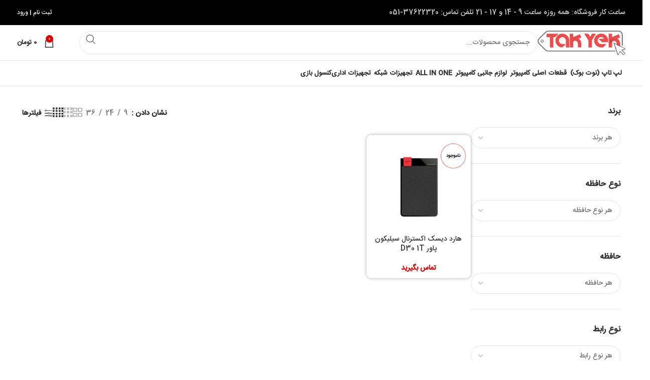

--- FILE ---
content_type: text/html; charset=UTF-8
request_url: https://takyek.com/product-tag/%D8%A8%D8%B1%D8%B1%D8%B3%DB%8C-%D9%87%D8%A7%D8%B1%D8%AF-%D8%AF%DB%8C%D8%B3%DA%A9-%D8%A7%DA%A9%D8%B3%D8%AA%D8%B1%D9%86%D8%A7%D9%84d301t/
body_size: 158946
content:
<!DOCTYPE html>
<html dir="rtl" lang="fa-IR">
<head>
	<meta charset="UTF-8">
	<link rel="profile" href="https://gmpg.org/xfn/11">
	<link rel="pingback" href="https://takyek.com/xmlrpc.php">

	<meta name='robots' content='index, follow, max-image-preview:large, max-snippet:-1, max-video-preview:-1' />
	<style>img:is([sizes="auto" i], [sizes^="auto," i]) { contain-intrinsic-size: 3000px 1500px }</style>
	
	<!-- This site is optimized with the Yoast SEO plugin v26.6 - https://yoast.com/wordpress/plugins/seo/ -->
	<title>محصولات شامل برچسببررسی هارد دیسک اکسترنالD30(1T) &#8211; فروشگاه تک یک</title>
	<meta name="description" content="مشاهده تمامی محصولاتی که حاوی برچسب بررسی هارد دیسک اکسترنالD30(1T) می باشند و به نوعی با این برچسب در ارتباط هستند." />
	<link rel="canonical" href="https://takyek.com/product-tag/بررسی-هارد-دیسک-اکسترنالd301t/" />
	<meta property="og:locale" content="fa_IR" />
	<meta property="og:type" content="article" />
	<meta property="og:title" content="محصولات شامل برچسببررسی هارد دیسک اکسترنالD30(1T) &#8211; فروشگاه تک یک" />
	<meta property="og:description" content="مشاهده تمامی محصولاتی که حاوی برچسب بررسی هارد دیسک اکسترنالD30(1T) می باشند و به نوعی با این برچسب در ارتباط هستند." />
	<meta property="og:url" content="https://takyek.com/product-tag/بررسی-هارد-دیسک-اکسترنالd301t/" />
	<meta property="og:site_name" content="فروشگاه تک یک" />
	<meta name="twitter:card" content="summary_large_image" />
	<script type="application/ld+json" class="yoast-schema-graph">{"@context":"https://schema.org","@graph":[{"@type":"CollectionPage","@id":"https://takyek.com/product-tag/%d8%a8%d8%b1%d8%b1%d8%b3%db%8c-%d9%87%d8%a7%d8%b1%d8%af-%d8%af%db%8c%d8%b3%da%a9-%d8%a7%da%a9%d8%b3%d8%aa%d8%b1%d9%86%d8%a7%d9%84d301t/","url":"https://takyek.com/product-tag/%d8%a8%d8%b1%d8%b1%d8%b3%db%8c-%d9%87%d8%a7%d8%b1%d8%af-%d8%af%db%8c%d8%b3%da%a9-%d8%a7%da%a9%d8%b3%d8%aa%d8%b1%d9%86%d8%a7%d9%84d301t/","name":"محصولات شامل برچسببررسی هارد دیسک اکسترنالD30(1T) &#8211; فروشگاه تک یک","isPartOf":{"@id":"https://takyek.com/#website"},"primaryImageOfPage":{"@id":"https://takyek.com/product-tag/%d8%a8%d8%b1%d8%b1%d8%b3%db%8c-%d9%87%d8%a7%d8%b1%d8%af-%d8%af%db%8c%d8%b3%da%a9-%d8%a7%da%a9%d8%b3%d8%aa%d8%b1%d9%86%d8%a7%d9%84d301t/#primaryimage"},"image":{"@id":"https://takyek.com/product-tag/%d8%a8%d8%b1%d8%b1%d8%b3%db%8c-%d9%87%d8%a7%d8%b1%d8%af-%d8%af%db%8c%d8%b3%da%a9-%d8%a7%da%a9%d8%b3%d8%aa%d8%b1%d9%86%d8%a7%d9%84d301t/#primaryimage"},"thumbnailUrl":"https://takyek.com/wp-content/uploads/2018/05/3-25.jpg","description":"مشاهده تمامی محصولاتی که حاوی برچسب بررسی هارد دیسک اکسترنالD30(1T) می باشند و به نوعی با این برچسب در ارتباط هستند.","breadcrumb":{"@id":"https://takyek.com/product-tag/%d8%a8%d8%b1%d8%b1%d8%b3%db%8c-%d9%87%d8%a7%d8%b1%d8%af-%d8%af%db%8c%d8%b3%da%a9-%d8%a7%da%a9%d8%b3%d8%aa%d8%b1%d9%86%d8%a7%d9%84d301t/#breadcrumb"},"inLanguage":"fa-IR"},{"@type":"ImageObject","inLanguage":"fa-IR","@id":"https://takyek.com/product-tag/%d8%a8%d8%b1%d8%b1%d8%b3%db%8c-%d9%87%d8%a7%d8%b1%d8%af-%d8%af%db%8c%d8%b3%da%a9-%d8%a7%da%a9%d8%b3%d8%aa%d8%b1%d9%86%d8%a7%d9%84d301t/#primaryimage","url":"https://takyek.com/wp-content/uploads/2018/05/3-25.jpg","contentUrl":"https://takyek.com/wp-content/uploads/2018/05/3-25.jpg","width":1300,"height":1300,"caption":"هارد دیسک اکسترنال سیلیکون پاور D30(2TB)"},{"@type":"BreadcrumbList","@id":"https://takyek.com/product-tag/%d8%a8%d8%b1%d8%b1%d8%b3%db%8c-%d9%87%d8%a7%d8%b1%d8%af-%d8%af%db%8c%d8%b3%da%a9-%d8%a7%da%a9%d8%b3%d8%aa%d8%b1%d9%86%d8%a7%d9%84d301t/#breadcrumb","itemListElement":[{"@type":"ListItem","position":1,"name":"خانه","item":"https://takyek.com/"},{"@type":"ListItem","position":2,"name":"بررسی هارد دیسک اکسترنالD30(1T)"}]},{"@type":"WebSite","@id":"https://takyek.com/#website","url":"https://takyek.com/","name":"فروشگاه تک یک","description":"فروشگاه کالای دیجیتال در ایران","publisher":{"@id":"https://takyek.com/#organization"},"potentialAction":[{"@type":"SearchAction","target":{"@type":"EntryPoint","urlTemplate":"https://takyek.com/?s={search_term_string}"},"query-input":{"@type":"PropertyValueSpecification","valueRequired":true,"valueName":"search_term_string"}}],"inLanguage":"fa-IR"},{"@type":"Organization","@id":"https://takyek.com/#organization","name":"Ayeezh","url":"https://takyek.com/","logo":{"@type":"ImageObject","inLanguage":"fa-IR","@id":"https://takyek.com/#/schema/logo/image/","url":"https://momtaztech.com/wp-content/uploads/2018/10/Ayeezh-Logo.jpg","contentUrl":"https://momtaztech.com/wp-content/uploads/2018/10/Ayeezh-Logo.jpg","width":300,"height":300,"caption":"Ayeezh"},"image":{"@id":"https://takyek.com/#/schema/logo/image/"}}]}</script>
	<!-- / Yoast SEO plugin. -->


<link rel='dns-prefetch' href='//www.googletagmanager.com' />
<link rel="alternate" type="application/rss+xml" title="فروشگاه تک یک &raquo; خوراک" href="https://takyek.com/feed/" />
<link rel="alternate" type="application/rss+xml" title="فروشگاه تک یک &raquo; خوراک دیدگاه‌ها" href="https://takyek.com/comments/feed/" />
<link rel="alternate" type="application/rss+xml" title="خوراک فروشگاه تک یک &raquo; بررسی هارد دیسک اکسترنالD30(1T) برچسب" href="https://takyek.com/product-tag/%d8%a8%d8%b1%d8%b1%d8%b3%db%8c-%d9%87%d8%a7%d8%b1%d8%af-%d8%af%db%8c%d8%b3%da%a9-%d8%a7%da%a9%d8%b3%d8%aa%d8%b1%d9%86%d8%a7%d9%84d301t/feed/" />
<link rel='stylesheet' id='bootstrap-css' href='https://takyek.com/wp-content/themes/ayeezh/css/bootstrap-light.min.css?ver=7.6.0' type='text/css' media='all' />
<link rel='stylesheet' id='woodmart-style-css' href='https://takyek.com/wp-content/themes/ayeezh/css/parts/base-rtl.min.css?ver=7.6.0' type='text/css' media='all' />
<link rel='stylesheet' id='wd-widget-price-filter-css' href='https://takyek.com/wp-content/themes/ayeezh/css/parts/woo-widget-price-filter.min.css?ver=7.6.0' type='text/css' media='all' />
<link rel='stylesheet' id='wp-block-library-rtl-css' href='https://takyek.com/wp-includes/css/dist/block-library/style-rtl.min.css?ver=6.8.3' type='text/css' media='all' />
<style id='classic-theme-styles-inline-css' type='text/css'>
/*! This file is auto-generated */
.wp-block-button__link{color:#fff;background-color:#32373c;border-radius:9999px;box-shadow:none;text-decoration:none;padding:calc(.667em + 2px) calc(1.333em + 2px);font-size:1.125em}.wp-block-file__button{background:#32373c;color:#fff;text-decoration:none}
</style>
<link rel='stylesheet' id='wc-blocks-vendors-style-css' href='https://takyek.com/wp-content/plugins/woocommerce/packages/woocommerce-blocks/build/wc-blocks-vendors-style.css?ver=8.5.2' type='text/css' media='all' />
<link rel='stylesheet' id='wc-blocks-style-rtl-css' href='https://takyek.com/wp-content/plugins/woocommerce/packages/woocommerce-blocks/build/wc-blocks-style-rtl.css?ver=8.5.2' type='text/css' media='all' />
<style id='global-styles-inline-css' type='text/css'>
:root{--wp--preset--aspect-ratio--square: 1;--wp--preset--aspect-ratio--4-3: 4/3;--wp--preset--aspect-ratio--3-4: 3/4;--wp--preset--aspect-ratio--3-2: 3/2;--wp--preset--aspect-ratio--2-3: 2/3;--wp--preset--aspect-ratio--16-9: 16/9;--wp--preset--aspect-ratio--9-16: 9/16;--wp--preset--color--black: #000000;--wp--preset--color--cyan-bluish-gray: #abb8c3;--wp--preset--color--white: #ffffff;--wp--preset--color--pale-pink: #f78da7;--wp--preset--color--vivid-red: #cf2e2e;--wp--preset--color--luminous-vivid-orange: #ff6900;--wp--preset--color--luminous-vivid-amber: #fcb900;--wp--preset--color--light-green-cyan: #7bdcb5;--wp--preset--color--vivid-green-cyan: #00d084;--wp--preset--color--pale-cyan-blue: #8ed1fc;--wp--preset--color--vivid-cyan-blue: #0693e3;--wp--preset--color--vivid-purple: #9b51e0;--wp--preset--gradient--vivid-cyan-blue-to-vivid-purple: linear-gradient(135deg,rgba(6,147,227,1) 0%,rgb(155,81,224) 100%);--wp--preset--gradient--light-green-cyan-to-vivid-green-cyan: linear-gradient(135deg,rgb(122,220,180) 0%,rgb(0,208,130) 100%);--wp--preset--gradient--luminous-vivid-amber-to-luminous-vivid-orange: linear-gradient(135deg,rgba(252,185,0,1) 0%,rgba(255,105,0,1) 100%);--wp--preset--gradient--luminous-vivid-orange-to-vivid-red: linear-gradient(135deg,rgba(255,105,0,1) 0%,rgb(207,46,46) 100%);--wp--preset--gradient--very-light-gray-to-cyan-bluish-gray: linear-gradient(135deg,rgb(238,238,238) 0%,rgb(169,184,195) 100%);--wp--preset--gradient--cool-to-warm-spectrum: linear-gradient(135deg,rgb(74,234,220) 0%,rgb(151,120,209) 20%,rgb(207,42,186) 40%,rgb(238,44,130) 60%,rgb(251,105,98) 80%,rgb(254,248,76) 100%);--wp--preset--gradient--blush-light-purple: linear-gradient(135deg,rgb(255,206,236) 0%,rgb(152,150,240) 100%);--wp--preset--gradient--blush-bordeaux: linear-gradient(135deg,rgb(254,205,165) 0%,rgb(254,45,45) 50%,rgb(107,0,62) 100%);--wp--preset--gradient--luminous-dusk: linear-gradient(135deg,rgb(255,203,112) 0%,rgb(199,81,192) 50%,rgb(65,88,208) 100%);--wp--preset--gradient--pale-ocean: linear-gradient(135deg,rgb(255,245,203) 0%,rgb(182,227,212) 50%,rgb(51,167,181) 100%);--wp--preset--gradient--electric-grass: linear-gradient(135deg,rgb(202,248,128) 0%,rgb(113,206,126) 100%);--wp--preset--gradient--midnight: linear-gradient(135deg,rgb(2,3,129) 0%,rgb(40,116,252) 100%);--wp--preset--font-size--small: 13px;--wp--preset--font-size--medium: 20px;--wp--preset--font-size--large: 36px;--wp--preset--font-size--x-large: 42px;--wp--preset--spacing--20: 0.44rem;--wp--preset--spacing--30: 0.67rem;--wp--preset--spacing--40: 1rem;--wp--preset--spacing--50: 1.5rem;--wp--preset--spacing--60: 2.25rem;--wp--preset--spacing--70: 3.38rem;--wp--preset--spacing--80: 5.06rem;--wp--preset--shadow--natural: 6px 6px 9px rgba(0, 0, 0, 0.2);--wp--preset--shadow--deep: 12px 12px 50px rgba(0, 0, 0, 0.4);--wp--preset--shadow--sharp: 6px 6px 0px rgba(0, 0, 0, 0.2);--wp--preset--shadow--outlined: 6px 6px 0px -3px rgba(255, 255, 255, 1), 6px 6px rgba(0, 0, 0, 1);--wp--preset--shadow--crisp: 6px 6px 0px rgba(0, 0, 0, 1);}:where(.is-layout-flex){gap: 0.5em;}:where(.is-layout-grid){gap: 0.5em;}body .is-layout-flex{display: flex;}.is-layout-flex{flex-wrap: wrap;align-items: center;}.is-layout-flex > :is(*, div){margin: 0;}body .is-layout-grid{display: grid;}.is-layout-grid > :is(*, div){margin: 0;}:where(.wp-block-columns.is-layout-flex){gap: 2em;}:where(.wp-block-columns.is-layout-grid){gap: 2em;}:where(.wp-block-post-template.is-layout-flex){gap: 1.25em;}:where(.wp-block-post-template.is-layout-grid){gap: 1.25em;}.has-black-color{color: var(--wp--preset--color--black) !important;}.has-cyan-bluish-gray-color{color: var(--wp--preset--color--cyan-bluish-gray) !important;}.has-white-color{color: var(--wp--preset--color--white) !important;}.has-pale-pink-color{color: var(--wp--preset--color--pale-pink) !important;}.has-vivid-red-color{color: var(--wp--preset--color--vivid-red) !important;}.has-luminous-vivid-orange-color{color: var(--wp--preset--color--luminous-vivid-orange) !important;}.has-luminous-vivid-amber-color{color: var(--wp--preset--color--luminous-vivid-amber) !important;}.has-light-green-cyan-color{color: var(--wp--preset--color--light-green-cyan) !important;}.has-vivid-green-cyan-color{color: var(--wp--preset--color--vivid-green-cyan) !important;}.has-pale-cyan-blue-color{color: var(--wp--preset--color--pale-cyan-blue) !important;}.has-vivid-cyan-blue-color{color: var(--wp--preset--color--vivid-cyan-blue) !important;}.has-vivid-purple-color{color: var(--wp--preset--color--vivid-purple) !important;}.has-black-background-color{background-color: var(--wp--preset--color--black) !important;}.has-cyan-bluish-gray-background-color{background-color: var(--wp--preset--color--cyan-bluish-gray) !important;}.has-white-background-color{background-color: var(--wp--preset--color--white) !important;}.has-pale-pink-background-color{background-color: var(--wp--preset--color--pale-pink) !important;}.has-vivid-red-background-color{background-color: var(--wp--preset--color--vivid-red) !important;}.has-luminous-vivid-orange-background-color{background-color: var(--wp--preset--color--luminous-vivid-orange) !important;}.has-luminous-vivid-amber-background-color{background-color: var(--wp--preset--color--luminous-vivid-amber) !important;}.has-light-green-cyan-background-color{background-color: var(--wp--preset--color--light-green-cyan) !important;}.has-vivid-green-cyan-background-color{background-color: var(--wp--preset--color--vivid-green-cyan) !important;}.has-pale-cyan-blue-background-color{background-color: var(--wp--preset--color--pale-cyan-blue) !important;}.has-vivid-cyan-blue-background-color{background-color: var(--wp--preset--color--vivid-cyan-blue) !important;}.has-vivid-purple-background-color{background-color: var(--wp--preset--color--vivid-purple) !important;}.has-black-border-color{border-color: var(--wp--preset--color--black) !important;}.has-cyan-bluish-gray-border-color{border-color: var(--wp--preset--color--cyan-bluish-gray) !important;}.has-white-border-color{border-color: var(--wp--preset--color--white) !important;}.has-pale-pink-border-color{border-color: var(--wp--preset--color--pale-pink) !important;}.has-vivid-red-border-color{border-color: var(--wp--preset--color--vivid-red) !important;}.has-luminous-vivid-orange-border-color{border-color: var(--wp--preset--color--luminous-vivid-orange) !important;}.has-luminous-vivid-amber-border-color{border-color: var(--wp--preset--color--luminous-vivid-amber) !important;}.has-light-green-cyan-border-color{border-color: var(--wp--preset--color--light-green-cyan) !important;}.has-vivid-green-cyan-border-color{border-color: var(--wp--preset--color--vivid-green-cyan) !important;}.has-pale-cyan-blue-border-color{border-color: var(--wp--preset--color--pale-cyan-blue) !important;}.has-vivid-cyan-blue-border-color{border-color: var(--wp--preset--color--vivid-cyan-blue) !important;}.has-vivid-purple-border-color{border-color: var(--wp--preset--color--vivid-purple) !important;}.has-vivid-cyan-blue-to-vivid-purple-gradient-background{background: var(--wp--preset--gradient--vivid-cyan-blue-to-vivid-purple) !important;}.has-light-green-cyan-to-vivid-green-cyan-gradient-background{background: var(--wp--preset--gradient--light-green-cyan-to-vivid-green-cyan) !important;}.has-luminous-vivid-amber-to-luminous-vivid-orange-gradient-background{background: var(--wp--preset--gradient--luminous-vivid-amber-to-luminous-vivid-orange) !important;}.has-luminous-vivid-orange-to-vivid-red-gradient-background{background: var(--wp--preset--gradient--luminous-vivid-orange-to-vivid-red) !important;}.has-very-light-gray-to-cyan-bluish-gray-gradient-background{background: var(--wp--preset--gradient--very-light-gray-to-cyan-bluish-gray) !important;}.has-cool-to-warm-spectrum-gradient-background{background: var(--wp--preset--gradient--cool-to-warm-spectrum) !important;}.has-blush-light-purple-gradient-background{background: var(--wp--preset--gradient--blush-light-purple) !important;}.has-blush-bordeaux-gradient-background{background: var(--wp--preset--gradient--blush-bordeaux) !important;}.has-luminous-dusk-gradient-background{background: var(--wp--preset--gradient--luminous-dusk) !important;}.has-pale-ocean-gradient-background{background: var(--wp--preset--gradient--pale-ocean) !important;}.has-electric-grass-gradient-background{background: var(--wp--preset--gradient--electric-grass) !important;}.has-midnight-gradient-background{background: var(--wp--preset--gradient--midnight) !important;}.has-small-font-size{font-size: var(--wp--preset--font-size--small) !important;}.has-medium-font-size{font-size: var(--wp--preset--font-size--medium) !important;}.has-large-font-size{font-size: var(--wp--preset--font-size--large) !important;}.has-x-large-font-size{font-size: var(--wp--preset--font-size--x-large) !important;}
:where(.wp-block-post-template.is-layout-flex){gap: 1.25em;}:where(.wp-block-post-template.is-layout-grid){gap: 1.25em;}
:where(.wp-block-columns.is-layout-flex){gap: 2em;}:where(.wp-block-columns.is-layout-grid){gap: 2em;}
:root :where(.wp-block-pullquote){font-size: 1.5em;line-height: 1.6;}
</style>
<style id='woocommerce-inline-inline-css' type='text/css'>
.woocommerce form .form-row .required { visibility: visible; }
</style>
<link rel='stylesheet' id='js_composer_front-css' href='https://takyek.com/wp-content/plugins/js_composer/assets/css/js_composer.min.css?ver=8.1' type='text/css' media='all' />
<link rel='stylesheet' id='wd-widget-wd-recent-posts-css' href='https://takyek.com/wp-content/themes/ayeezh/css/parts/widget-wd-recent-posts.min.css?ver=7.6.0' type='text/css' media='all' />
<link rel='stylesheet' id='wd-widget-layered-nav-stock-status-css' href='https://takyek.com/wp-content/themes/ayeezh/css/parts/woo-widget-layered-nav-stock-status.min.css?ver=7.6.0' type='text/css' media='all' />
<link rel='stylesheet' id='wd-widget-product-list-css' href='https://takyek.com/wp-content/themes/ayeezh/css/parts/woo-widget-product-list-rtl.min.css?ver=7.6.0' type='text/css' media='all' />
<link rel='stylesheet' id='wd-widget-slider-price-filter-css' href='https://takyek.com/wp-content/themes/ayeezh/css/parts/woo-widget-slider-price-filter.min.css?ver=7.6.0' type='text/css' media='all' />
<link rel='stylesheet' id='wd-lazy-loading-css' href='https://takyek.com/wp-content/themes/ayeezh/css/parts/opt-lazy-load.min.css?ver=7.6.0' type='text/css' media='all' />
<link rel='stylesheet' id='wd-wp-gutenberg-css' href='https://takyek.com/wp-content/themes/ayeezh/css/parts/wp-gutenberg-rtl.min.css?ver=7.6.0' type='text/css' media='all' />
<link rel='stylesheet' id='wd-wpbakery-base-css' href='https://takyek.com/wp-content/themes/ayeezh/css/parts/int-wpb-base-rtl.min.css?ver=7.6.0' type='text/css' media='all' />
<link rel='stylesheet' id='wd-wpbakery-base-deprecated-css' href='https://takyek.com/wp-content/themes/ayeezh/css/parts/int-wpb-base-deprecated.min.css?ver=7.6.0' type='text/css' media='all' />
<link rel='stylesheet' id='wd-woocommerce-base-css' href='https://takyek.com/wp-content/themes/ayeezh/css/parts/woocommerce-base-rtl.min.css?ver=7.6.0' type='text/css' media='all' />
<link rel='stylesheet' id='wd-mod-star-rating-css' href='https://takyek.com/wp-content/themes/ayeezh/css/parts/mod-star-rating.min.css?ver=7.6.0' type='text/css' media='all' />
<link rel='stylesheet' id='wd-woo-el-track-order-css' href='https://takyek.com/wp-content/themes/ayeezh/css/parts/woo-el-track-order.min.css?ver=7.6.0' type='text/css' media='all' />
<link rel='stylesheet' id='wd-woocommerce-block-notices-css' href='https://takyek.com/wp-content/themes/ayeezh/css/parts/woo-mod-block-notices-rtl.min.css?ver=7.6.0' type='text/css' media='all' />
<link rel='stylesheet' id='wd-woo-gutenberg-css' href='https://takyek.com/wp-content/themes/ayeezh/css/parts/woo-gutenberg-rtl.min.css?ver=7.6.0' type='text/css' media='all' />
<link rel='stylesheet' id='wd-widget-active-filters-css' href='https://takyek.com/wp-content/themes/ayeezh/css/parts/woo-widget-active-filters.min.css?ver=7.6.0' type='text/css' media='all' />
<link rel='stylesheet' id='wd-woo-shop-predefined-css' href='https://takyek.com/wp-content/themes/ayeezh/css/parts/woo-shop-predefined.min.css?ver=7.6.0' type='text/css' media='all' />
<link rel='stylesheet' id='wd-woo-shop-el-products-per-page-css' href='https://takyek.com/wp-content/themes/ayeezh/css/parts/woo-shop-el-products-per-page.min.css?ver=7.6.0' type='text/css' media='all' />
<link rel='stylesheet' id='wd-woo-shop-page-title-css' href='https://takyek.com/wp-content/themes/ayeezh/css/parts/woo-shop-page-title-rtl.min.css?ver=7.6.0' type='text/css' media='all' />
<link rel='stylesheet' id='wd-woo-mod-shop-loop-head-css' href='https://takyek.com/wp-content/themes/ayeezh/css/parts/woo-mod-shop-loop-head-rtl.min.css?ver=7.6.0' type='text/css' media='all' />
<link rel='stylesheet' id='wd-woo-shop-el-products-view-css' href='https://takyek.com/wp-content/themes/ayeezh/css/parts/woo-shop-el-products-view.min.css?ver=7.6.0' type='text/css' media='all' />
<link rel='stylesheet' id='wd-opt-carousel-disable-css' href='https://takyek.com/wp-content/themes/ayeezh/css/parts/opt-carousel-disable-rtl.min.css?ver=7.6.0' type='text/css' media='all' />
<link rel='stylesheet' id='child-style-css' href='https://takyek.com/wp-content/themes/ayeezh-child/style.css?ver=7.6.0' type='text/css' media='all' />
<link rel='stylesheet' id='wd-header-base-css' href='https://takyek.com/wp-content/themes/ayeezh/css/parts/header-base-rtl.min.css?ver=7.6.0' type='text/css' media='all' />
<link rel='stylesheet' id='wd-mod-tools-css' href='https://takyek.com/wp-content/themes/ayeezh/css/parts/mod-tools.min.css?ver=7.6.0' type='text/css' media='all' />
<link rel='stylesheet' id='wd-header-elements-base-css' href='https://takyek.com/wp-content/themes/ayeezh/css/parts/header-el-base-rtl.min.css?ver=7.6.0' type='text/css' media='all' />
<link rel='stylesheet' id='wd-info-box-css' href='https://takyek.com/wp-content/themes/ayeezh/css/parts/el-info-box-rtl.min.css?ver=7.6.0' type='text/css' media='all' />
<link rel='stylesheet' id='wd-woo-mod-login-form-css' href='https://takyek.com/wp-content/themes/ayeezh/css/parts/woo-mod-login-form.min.css?ver=7.6.0' type='text/css' media='all' />
<link rel='stylesheet' id='wd-header-my-account-css' href='https://takyek.com/wp-content/themes/ayeezh/css/parts/header-el-my-account-rtl.min.css?ver=7.6.0' type='text/css' media='all' />
<link rel='stylesheet' id='wd-header-search-css' href='https://takyek.com/wp-content/themes/ayeezh/css/parts/header-el-search-rtl.min.css?ver=7.6.0' type='text/css' media='all' />
<link rel='stylesheet' id='wd-header-search-form-css' href='https://takyek.com/wp-content/themes/ayeezh/css/parts/header-el-search-form-rtl.min.css?ver=7.6.0' type='text/css' media='all' />
<link rel='stylesheet' id='wd-wd-search-results-css' href='https://takyek.com/wp-content/themes/ayeezh/css/parts/wd-search-results-rtl.min.css?ver=7.6.0' type='text/css' media='all' />
<link rel='stylesheet' id='wd-wd-search-form-css' href='https://takyek.com/wp-content/themes/ayeezh/css/parts/wd-search-form-rtl.min.css?ver=7.6.0' type='text/css' media='all' />
<link rel='stylesheet' id='wd-header-cart-side-css' href='https://takyek.com/wp-content/themes/ayeezh/css/parts/header-el-cart-side.min.css?ver=7.6.0' type='text/css' media='all' />
<link rel='stylesheet' id='wd-woo-mod-quantity-css' href='https://takyek.com/wp-content/themes/ayeezh/css/parts/woo-mod-quantity.min.css?ver=7.6.0' type='text/css' media='all' />
<link rel='stylesheet' id='wd-header-cart-css' href='https://takyek.com/wp-content/themes/ayeezh/css/parts/header-el-cart-rtl.min.css?ver=7.6.0' type='text/css' media='all' />
<link rel='stylesheet' id='wd-widget-shopping-cart-css' href='https://takyek.com/wp-content/themes/ayeezh/css/parts/woo-widget-shopping-cart-rtl.min.css?ver=7.6.0' type='text/css' media='all' />
<link rel='stylesheet' id='wd-header-mobile-nav-dropdown-css' href='https://takyek.com/wp-content/themes/ayeezh/css/parts/header-el-mobile-nav-dropdown.min.css?ver=7.6.0' type='text/css' media='all' />
<link rel='stylesheet' id='wd-mod-nav-menu-label-css' href='https://takyek.com/wp-content/themes/ayeezh/css/parts/mod-nav-menu-label.min.css?ver=7.6.0' type='text/css' media='all' />
<link rel='stylesheet' id='wd-off-canvas-sidebar-css' href='https://takyek.com/wp-content/themes/ayeezh/css/parts/opt-off-canvas-sidebar-rtl.min.css?ver=7.6.0' type='text/css' media='all' />
<link rel='stylesheet' id='wd-select2-css' href='https://takyek.com/wp-content/themes/ayeezh/css/parts/woo-lib-select2-rtl.min.css?ver=7.6.0' type='text/css' media='all' />
<link rel='stylesheet' id='wd-shop-filter-area-css' href='https://takyek.com/wp-content/themes/ayeezh/css/parts/woo-shop-el-filters-area.min.css?ver=7.6.0' type='text/css' media='all' />
<link rel='stylesheet' id='wd-woo-shop-el-order-by-css' href='https://takyek.com/wp-content/themes/ayeezh/css/parts/woo-shop-el-order-by-rtl.min.css?ver=7.6.0' type='text/css' media='all' />
<link rel='stylesheet' id='wd-woo-opt-title-limit-css' href='https://takyek.com/wp-content/themes/ayeezh/css/parts/woo-opt-title-limit.min.css?ver=7.6.0' type='text/css' media='all' />
<link rel='stylesheet' id='wd-product-loop-css' href='https://takyek.com/wp-content/themes/ayeezh/css/parts/woo-product-loop-rtl.min.css?ver=7.6.0' type='text/css' media='all' />
<link rel='stylesheet' id='wd-product-loop-icons-css' href='https://takyek.com/wp-content/themes/ayeezh/css/parts/woo-product-loop-icons.min.css?ver=7.6.0' type='text/css' media='all' />
<link rel='stylesheet' id='wd-categories-loop-default-css' href='https://takyek.com/wp-content/themes/ayeezh/css/parts/woo-categories-loop-default-old.min.css?ver=7.6.0' type='text/css' media='all' />
<link rel='stylesheet' id='wd-woo-categories-loop-css' href='https://takyek.com/wp-content/themes/ayeezh/css/parts/woo-categories-loop.min.css?ver=7.6.0' type='text/css' media='all' />
<link rel='stylesheet' id='wd-categories-loop-css' href='https://takyek.com/wp-content/themes/ayeezh/css/parts/woo-categories-loop-old.min.css?ver=7.6.0' type='text/css' media='all' />
<link rel='stylesheet' id='wd-sticky-loader-css' href='https://takyek.com/wp-content/themes/ayeezh/css/parts/mod-sticky-loader.min.css?ver=7.6.0' type='text/css' media='all' />
<link rel='stylesheet' id='wd-woo-mod-product-labels-css' href='https://takyek.com/wp-content/themes/ayeezh/css/parts/woo-mod-product-labels.min.css?ver=7.6.0' type='text/css' media='all' />
<link rel='stylesheet' id='wd-woo-mod-product-labels-round-css' href='https://takyek.com/wp-content/themes/ayeezh/css/parts/woo-mod-product-labels-round.min.css?ver=7.6.0' type='text/css' media='all' />
<link rel='stylesheet' id='wd-footer-base-css' href='https://takyek.com/wp-content/themes/ayeezh/css/parts/footer-base-rtl.min.css?ver=7.6.0' type='text/css' media='all' />
<link rel='stylesheet' id='wd-scroll-top-css' href='https://takyek.com/wp-content/themes/ayeezh/css/parts/opt-scrolltotop-rtl.min.css?ver=7.6.0' type='text/css' media='all' />
<link rel='stylesheet' id='wd-header-my-account-sidebar-css' href='https://takyek.com/wp-content/themes/ayeezh/css/parts/header-el-my-account-sidebar.min.css?ver=7.6.0' type='text/css' media='all' />
<link rel='stylesheet' id='xts-style-default_header-css' href='https://takyek.com/wp-content/uploads/2024/09/xts-default_header-1726913850.css?ver=7.6.0' type='text/css' media='all' />
<link rel='stylesheet' id='xts-style-theme_settings_default-css' href='https://takyek.com/wp-content/uploads/2024/09/xts-theme_settings_default-1727014724.css?ver=7.6.0' type='text/css' media='all' />
<script type="text/javascript" src="https://takyek.com/wp-includes/js/jquery/jquery.min.js?ver=3.7.1" id="jquery-core-js"></script>
<script type="text/javascript" src="https://takyek.com/wp-includes/js/jquery/jquery-migrate.min.js?ver=3.4.1" id="jquery-migrate-js"></script>
<script type="text/javascript" src="https://takyek.com/wp-content/plugins/woocommerce/assets/js/jquery-blockui/jquery.blockUI.min.js?ver=2.7.0-wc.7.0.1" id="jquery-blockui-js"></script>
<script type="text/javascript" id="wc-add-to-cart-js-extra">
/* <![CDATA[ */
var wc_add_to_cart_params = {"ajax_url":"\/wp-admin\/admin-ajax.php","wc_ajax_url":"\/?wc-ajax=%%endpoint%%","i18n_view_cart":"\u0645\u0634\u0627\u0647\u062f\u0647 \u0633\u0628\u062f \u062e\u0631\u06cc\u062f","cart_url":"https:\/\/takyek.com\/cart\/","is_cart":"","cart_redirect_after_add":"yes"};
/* ]]> */
</script>
<script type="text/javascript" src="https://takyek.com/wp-content/plugins/woocommerce/assets/js/frontend/add-to-cart.min.js?ver=7.0.1" id="wc-add-to-cart-js"></script>
<script type="text/javascript" src="https://takyek.com/wp-content/plugins/js_composer/assets/js/vendors/woocommerce-add-to-cart.js?ver=8.1" id="vc_woocommerce-add-to-cart-js-js"></script>
<script type="text/javascript" src="https://takyek.com/wp-content/themes/ayeezh/js/libs/device.min.js?ver=7.6.0" id="wd-device-library-js"></script>
<script type="text/javascript" src="https://takyek.com/wp-content/themes/ayeezh/js/scripts/global/scrollBar.min.js?ver=7.6.0" id="wd-scrollbar-js"></script>
<script></script><link rel="https://api.w.org/" href="https://takyek.com/wp-json/" /><link rel="alternate" title="JSON" type="application/json" href="https://takyek.com/wp-json/wp/v2/product_tag/3430" /><link rel="EditURI" type="application/rsd+xml" title="RSD" href="https://takyek.com/xmlrpc.php?rsd" />
<meta name="generator" content="WordPress 6.8.3" />
<meta name="generator" content="WooCommerce 7.0.1" />
<meta name="generator" content="Site Kit by Google 1.168.0" /><meta name="theme-color" content="#EF4B4B ">					<meta name="viewport" content="width=device-width, initial-scale=1.0, maximum-scale=1.0, user-scalable=no">
										<noscript><style>.woocommerce-product-gallery{ opacity: 1 !important; }</style></noscript>
	<meta name="generator" content="Powered by WPBakery Page Builder - drag and drop page builder for WordPress."/>
<link rel="icon" href="https://takyek.com/wp-content/uploads/2019/12/cropped-TakYek-Favicon-32-32x32.png" sizes="32x32" />
<link rel="icon" href="https://takyek.com/wp-content/uploads/2019/12/cropped-TakYek-Favicon-32-192x192.png" sizes="192x192" />
<link rel="apple-touch-icon" href="https://takyek.com/wp-content/uploads/2019/12/cropped-TakYek-Favicon-32-180x180.png" />
<meta name="msapplication-TileImage" content="https://takyek.com/wp-content/uploads/2019/12/cropped-TakYek-Favicon-32-270x270.png" />
<style>
		
		</style><noscript><style> .wpb_animate_when_almost_visible { opacity: 1; }</style></noscript></head>

<body class="rtl archive tax-product_tag term----d301t term-3430 wp-custom-logo wp-theme-ayeezh wp-child-theme-ayeezh-child theme-ayeezh woocommerce woocommerce-page woocommerce-no-js wrapper-full-width  categories-accordion-on woodmart-archive-shop woodmart-ajax-shop-on offcanvas-sidebar-mobile offcanvas-sidebar-tablet wpb-js-composer js-comp-ver-8.1 vc_responsive">
			<script type="text/javascript" id="wd-flicker-fix">// Flicker fix.</script>	
	
	<div class="website-wrapper">
									<header class="whb-header whb-default_header whb-sticky-shadow whb-scroll-stick whb-sticky-real">
					<div class="whb-main-header">
	
<div class="whb-row whb-top-bar whb-not-sticky-row whb-with-bg whb-without-border whb-color-light whb-flex-equal-sides">
	<div class="container">
		<div class="whb-flex-row whb-top-bar-inner">
			<div class="whb-column whb-col-left whb-visible-lg">
				<div class="info-box-wrapper  whb-tbvc8icwyw4iy1qqfyvr">
				<div id="wd-69798c8f5ac77" class=" wd-info-box text-right box-icon-align-left box-style-base color-scheme-light wd-bg-none wd-items-top ">
										<div class="info-box-content">
												<div class="info-box-inner set-cont-mb-s reset-last-child"><p>ساعت کار فروشگاه: همه روزه ساعت 9 - 14 و 17 - 21 تلفن تماس: 37622320-051</p>
</div>

											</div>

					
									</div>
			</div>
		</div>
<div class="whb-column whb-col-center whb-visible-lg whb-empty-column">
	</div>
<div class="whb-column whb-col-right whb-visible-lg">
	<div class="wd-header-my-account wd-tools-element wd-event-hover wd-design-1 wd-account-style-text login-side-opener whb-2b8mjqhbtvxz16jtxdrd">
			<a href="https://takyek.com/my-account/" title="حساب کاربری من">
			
				<span class="wd-tools-icon">
									</span>
				<span class="wd-tools-text">
				ثبت نام  |  ورود			</span>

					</a>

			</div>
</div>
<div class="whb-column whb-col-mobile whb-hidden-lg whb-empty-column">
	</div>
		</div>
	</div>
</div>

<div class="whb-row whb-general-header whb-sticky-row whb-without-bg whb-border-fullwidth whb-color-dark whb-flex-flex-middle">
	<div class="container">
		<div class="whb-flex-row whb-general-header-inner">
			<div class="whb-column whb-col-left whb-visible-lg">
	<div class="site-logo">
	<a href="https://takyek.com/" class="wd-logo wd-main-logo" rel="home" aria-label="Site logo">
		<img src="https://takyek.com/wp-content/uploads/2019/12/TakYek-Logo-300.png" alt="فروشگاه تک یک" style="max-width: 175px;" />	</a>
	</div>
</div>
<div class="whb-column whb-col-center whb-visible-lg">
				<div class="wd-search-form wd-header-search-form wd-display-form whb-duljtjrl87kj7pmuut6b">
				
				
				<form role="search" method="get" class="searchform  wd-style-default wd-cat-style-bordered woodmart-ajax-search" action="https://takyek.com/"  data-thumbnail="1" data-price="1" data-post_type="product" data-count="12" data-sku="0" data-symbols_count="3">
					<input type="text" class="s" placeholder="جستجوی محصولات..." value="" name="s" aria-label="جستجو" title="جستجوی محصولات..." required/>
					<input type="hidden" name="post_type" value="product">
										<button type="submit" class="searchsubmit">
						<span>
							جستجو						</span>
											</button>
				</form>

				
				
									<div class="search-results-wrapper">
						<div class="wd-dropdown-results wd-scroll wd-dropdown">
							<div class="wd-scroll-content"></div>
						</div>
					</div>
				
				
							</div>
		<div class="whb-space-element " style="width:50px;"></div></div>
<div class="whb-column whb-col-right whb-visible-lg">
	
<div class="wd-header-cart wd-tools-element wd-design-2 cart-widget-opener whb-5u866sftq6yga790jxf3">
	<a href="https://takyek.com/cart/" title="سبد خرید">
		
			<span class="wd-tools-icon wd-icon-alt">
															<span class="wd-cart-number wd-tools-count">0 <span>آیتم</span></span>
									</span>
			<span class="wd-tools-text">
				
										<span class="wd-cart-subtotal"><span class="woocommerce-Price-amount amount"><bdi>0&nbsp;<span class="woocommerce-Price-currencySymbol">تومان</span></bdi></span></span>
					</span>

			</a>
	</div>
</div>
<div class="whb-column whb-mobile-left whb-hidden-lg">
	<div class="wd-tools-element wd-header-mobile-nav wd-style-text wd-design-1 whb-wn5z894j1g5n0yp3eeuz">
	<a href="#" rel="nofollow" aria-label="Open mobile menu">
		
		<span class="wd-tools-icon">
					</span>

		<span class="wd-tools-text">منو</span>

			</a>
</div><!--END wd-header-mobile-nav--></div>
<div class="whb-column whb-mobile-center whb-hidden-lg">
	<div class="site-logo">
	<a href="https://takyek.com/" class="wd-logo wd-main-logo" rel="home" aria-label="Site logo">
		<img src="https://takyek.com/wp-content/uploads/2019/12/TakYek-Logo-300.png" alt="فروشگاه تک یک" style="max-width: 140px;" />	</a>
	</div>
</div>
<div class="whb-column whb-mobile-right whb-hidden-lg">
	
<div class="wd-header-cart wd-tools-element wd-design-5 cart-widget-opener whb-u6cx6mzhiof1qeysah9h">
	<a href="https://takyek.com/cart/" title="سبد خرید">
		
			<span class="wd-tools-icon wd-icon-alt">
															<span class="wd-cart-number wd-tools-count">0 <span>آیتم</span></span>
									</span>
			<span class="wd-tools-text">
				
										<span class="wd-cart-subtotal"><span class="woocommerce-Price-amount amount"><bdi>0&nbsp;<span class="woocommerce-Price-currencySymbol">تومان</span></bdi></span></span>
					</span>

			</a>
	</div>
</div>
		</div>
	</div>
</div>

<div class="whb-row whb-header-bottom whb-not-sticky-row whb-without-bg whb-without-border whb-color-dark whb-hidden-mobile whb-flex-flex-middle">
	<div class="container">
		<div class="whb-flex-row whb-header-bottom-inner">
			<div class="whb-column whb-col-left whb-visible-lg">
	<div class="wd-header-nav wd-header-main-nav text-left wd-design-1" role="navigation" aria-label="ناوبری">
	<ul id="menu-new-menu-desktop" class="menu wd-nav wd-nav-main wd-style-default wd-gap-s"><li id="menu-item-73068" class="menu-item menu-item-type-taxonomy menu-item-object-product_cat menu-item-73068 item-level-0 menu-mega-dropdown wd-event-hover menu-item-has-children" style="--wd-dropdown-width: 650px;"><a href="https://takyek.com/product-category/laptop/" class="woodmart-nav-link"><span class="wd-nav-icon fa fa-fa-solid fa-laptop"></span><span class="nav-link-text">لپ تاپ (نوت بوک)</span></a>
<div class="wd-dropdown-menu wd-dropdown wd-design-sized color-scheme-dark">

<div class="container">
<style data-type="vc_shortcodes-custom-css">.vc_custom_1726349696772{border-radius: 20px !important;}</style><div class="vc_row wpb_row vc_row-fluid"><div class="wpb_column vc_column_container vc_col-sm-6"><div class="vc_column-inner"><div class="wpb_wrapper">
	<div  class="wpb_single_image wpb_content_element vc_align_center vc_custom_1726349696772">
		
		<figure class="wpb_wrapper vc_figure">
			<div class="vc_single_image-wrapper   vc_box_border_grey"><img class="wd-lazy-load wd-lazy-fade vc_single_image-img " src="[data-uri]" data-wood-src="https://takyek.com/wp-content/uploads/2024/09/tuf-gaming-fx607-pic-200x200.jpg" width="200" height="200" alt="tuf-gaming-fx607-pic" title="tuf-gaming-fx607-pic" loading="lazy" /></div>
		</figure>
	</div>
</div></div></div><div class="wpb_column vc_column_container vc_col-sm-3"><div class="vc_column-inner"><div class="wpb_wrapper">
			<ul class="wd-sub-menu mega-menu-custom-category mega-menu-list wd-wpb" >
				<li class="">
					<a href="https://momtaztech.com/%d8%a7%d9%86%d9%88%d8%a7%d8%b9-%d9%84%d9%be-%d8%aa%d8%a7%d9%be/" title="انواع لپ تاپ">
						
						<span class="nav-link-text">
							لوازم جانبی نوت بوک						</span>
											</a>
					<ul class="sub-sub-menu">
						
		<li class="">
			<a href="https://momtaztech.com/product-category/laptop/%d9%82%d8%b7%d8%b9%d8%a7%d8%aa-%d9%84%d9%be-%d8%aa%d8%a7%d9%be/%d8%b1%d9%85-%d9%84%d9%be-%d8%aa%d8%a7%d9%be/" title="">
				
				رم نوت بوک							</a>
		</li>

		
		<li class="">
			<a href="https://momtaztech.com/product-category/laptop/%d9%82%d8%b7%d8%b9%d8%a7%d8%aa-%d9%84%d9%be-%d8%aa%d8%a7%d9%be/%d9%87%d8%a7%d8%b1%d8%af-%d9%84%d9%be-%d8%aa%d8%a7%d9%be/" title="">
				
				هارد نوت بوک							</a>
		</li>

		
		<li class="">
			<a href="https://momtaztech.com/product-category/laptop/%d8%ac%d8%a7%d9%86%d8%a8%db%8c-%d9%84%d9%be-%d8%aa%d8%a7%d9%be/%da%a9%db%8c%d9%81-%d9%84%d9%be-%d8%aa%d8%a7%d9%be/" title="">
				
				کیف نوت بوک							</a>
		</li>

		
		<li class="">
			<a href="https://momtaztech.com/wp-admin/edit-tags.php?taxonomy=product_cat&post_type=product&s=led" title="">
				
				LED نوت بوک							</a>
		</li>

		
		<li class="">
			<a href="https://momtaztech.com/product-category/laptop/%d8%ac%d8%a7%d9%86%d8%a8%db%8c-%d9%84%d9%be-%d8%aa%d8%a7%d9%be/%da%a9%d9%88%d9%84-%d9%be%d8%af/" title="">
				
				کول پد و خنک کننده نوت بوک							</a>
		</li>

							</ul>
				</li>
			</ul>

		</div></div></div><div class="wpb_column vc_column_container vc_col-sm-3"><div class="vc_column-inner"><div class="wpb_wrapper">
			<ul class="wd-sub-menu mega-menu-custom-category mega-menu-list wd-wpb" >
				<li class="">
					<a href="https://momtaztech.com/product-category/laptop/%d8%a8%d8%b1-%d8%a7%d8%b3%d8%a7%d8%b3-%d8%b3%d8%a7%d8%b2%d9%86%d8%af%d9%87/" title="انواع لپ تاپ">
						
						<span class="nav-link-text">
							براساس برند						</span>
											</a>
					<ul class="sub-sub-menu">
						
		<li class="">
			<a href="https://momtaztech.com/product-category/laptop/%d8%a7%db%8c%d8%b3%d9%88%d8%b3-asus/" title="">
				
				ایسوز Asus							</a>
		</li>

		
		<li class="">
			<a href="https://momtaztech.com/product-category/laptop/%d9%84%d9%86%d9%88%d9%88-lenovo/" title="">
				
				لنوو lenovo							</a>
		</li>

		
		<li class="">
			<a href="https://momtaztech.com/product-category/laptop/%d8%a7%da%86-%d9%be%db%8c-hp/" title="">
				
				اچ پی HP							</a>
		</li>

		
		<li class="">
			<a href="https://momtaztech.com/product-category/laptop/%d8%a7%db%8c%d8%b3%d8%b1-acer/" title="">
				
				ایسر Acer							</a>
		</li>

							</ul>
				</li>
			</ul>

		</div></div></div></div>
</div>

</div>
</li>
<li id="menu-item-73076" class="menu-item menu-item-type-taxonomy menu-item-object-product_cat menu-item-73076 item-level-0 menu-mega-dropdown wd-event-hover menu-item-has-children" style="--wd-dropdown-width: 650px;"><a href="https://takyek.com/product-category/computer-parts/" class="woodmart-nav-link"><span class="wd-nav-icon fa fa-fa-solid fa-desktop"></span><span class="nav-link-text">قطعات اصلی کامپیوتر</span></a>
<div class="wd-dropdown-menu wd-dropdown wd-design-sized color-scheme-dark">

<div class="container">
<style data-type="vc_shortcodes-custom-css">.vc_custom_1726349732425{border-radius: 20px !important;}.vc_custom_1725892121506{margin-top: 0px !important;margin-bottom: 0px !important;margin-left: 60px !important;border-top-width: 0px !important;border-bottom-width: 0px !important;padding-top: 0px !important;padding-bottom: 0px !important;}</style><div class="vc_row wpb_row vc_row-fluid"><div class="wpb_column vc_column_container vc_col-sm-6"><div class="vc_column-inner"><div class="wpb_wrapper">
	<div  class="wpb_single_image wpb_content_element vc_align_center vc_custom_1726349732425">
		
		<figure class="wpb_wrapper vc_figure">
			<div class="vc_single_image-wrapper   vc_box_border_grey"><img class="wd-lazy-load wd-lazy-fade vc_single_image-img " src="[data-uri]" data-wood-src="https://takyek.com/wp-content/uploads/2024/09/Asus-Rog-maximus-z790-apex-pic-200x200.jpg" width="200" height="200" alt="Asus-Rog-maximus-z790-apex-pic" title="Asus-Rog-maximus-z790-apex-pic" loading="lazy" /></div>
		</figure>
	</div>
</div></div></div><div class="wpb_column vc_column_container vc_col-sm-6"><div class="vc_column-inner"><div class="wpb_wrapper">
	<div class="wpb_text_column wpb_content_element vc_custom_1725892121506" >
		<div class="wpb_wrapper">
			<h5 style="text-align: center;"><strong>قطعات کامپیوتر</strong></h5>

		</div>
	</div>
<div class="vc_row wpb_row vc_inner vc_row-fluid"><div class="wpb_column vc_column_container vc_col-sm-6"><div class="vc_column-inner"><div class="wpb_wrapper">
			<ul class="wd-sub-menu mega-menu-custom-category mega-menu-list wd-wpb" >
				<li class="">
					<a >
						
						<span class="nav-link-text">
													</span>
											</a>
					<ul class="sub-sub-menu">
						
		<li class="">
			<a href="https://momtaztech.com/product-category/computer-parts/%d8%af%db%8c-%d9%88%db%8c-%d8%af%db%8c-%d8%b1%d8%a7%db%8c%d8%aa%d8%b1/%d8%a7%db%8c%d9%86%d8%aa%d8%b1%d9%86%d8%a7%d9%84/" title="">
				
				هارد اینترنال							</a>
		</li>

		
		<li class="">
			<a href="https://momtaztech.com/product-category/computer-parts/%d8%af%db%8c-%d9%88%db%8c-%d8%af%db%8c-%d8%b1%d8%a7%db%8c%d8%aa%d8%b1/%d8%a7%da%a9%d8%b3%d8%aa%d8%b1%d9%86%d8%a7%d9%84/" title="">
				
				هارد اکسترنال							</a>
		</li>

		
		<li class="">
			<a href="https://momtaztech.com/product-category/computer-parts/computer-case/" title="">
				
				کیس کامپیوتر							</a>
		</li>

		
		<li class="">
			<a href="https://momtaztech.com/product-category/computer-parts/monitor/" title="">
				
				مانیتور							</a>
		</li>

		
		<li class="">
			<a href="https://momtaztech.com/product-category/computer-parts/hdd/ssd-internal/" title="">
				
				اس اس دی							</a>
		</li>

		
		<li class="">
			<a href="https://momtaztech.com/product-category/computer-parts/%d8%af%db%8c-%d9%88%db%8c-%d8%af%db%8c-%d8%b1%d8%a7%db%8c%d8%aa%d8%b1/https://momtaztech.com/product-category/computer-parts/%d8%af%db%8c-%d9%88%db%8c-%d8%af%db%8c-%d8%b1%d8%a7%db%8c%d8%aa%d8%b1/" title="">
				
				درایو نوری							</a>
		</li>

							</ul>
				</li>
			</ul>

		</div></div></div><div class="wpb_column vc_column_container vc_col-sm-6"><div class="vc_column-inner"><div class="wpb_wrapper">
			<ul class="wd-sub-menu mega-menu-custom-category mega-menu-list wd-wpb" >
				<li class="">
					<a >
						
						<span class="nav-link-text">
													</span>
											</a>
					<ul class="sub-sub-menu">
						
		<li class="">
			<a href="https://momtaztech.com/product-category/computer-parts/motherboard/" title="">
				
				مادربرد							</a>
		</li>

		
		<li class="">
			<a href="https://momtaztech.com/product-category/computer-parts/cpu/" title="">
				
				پردازنده							</a>
		</li>

		
		<li class="">
			<a href="https://momtaztech.com/product-category/computer-parts/ram/" title="">
				
				حافظه رم							</a>
		</li>

		
		<li class="">
			<a href="https://momtaztech.com/product-category/computer-parts/vga/" title="">
				
				کارت گرافیک							</a>
		</li>

		
		<li class="">
			<a href="https://momtaztech.com/product-category/computer-parts/power/" title="">
				
				منبع تغذیه							</a>
		</li>

		
		<li class="">
			<a href="https://momtaztech.com/product-category/accessories/%d8%ae%d9%86%da%a9-%da%a9%d9%86%d9%86%d8%af%d9%87-%d9%87%d8%a7/" title="">
				
				خنک کننده پردازنده							</a>
		</li>

							</ul>
				</li>
			</ul>

		</div></div></div></div></div></div></div></div>
</div>

</div>
</li>
<li id="menu-item-73119" class="menu-item menu-item-type-taxonomy menu-item-object-product_cat menu-item-73119 item-level-0 menu-mega-dropdown wd-event-hover menu-item-has-children" style="--wd-dropdown-width: 650px;"><a href="https://takyek.com/product-category/accessories/" class="woodmart-nav-link"><span class="wd-nav-icon fa fa-fa-regular fa-keyboard"></span><span class="nav-link-text">لوازم جانبی کامپیوتر</span></a>
<div class="wd-dropdown-menu wd-dropdown wd-design-sized color-scheme-dark">

<div class="container">
<style data-type="vc_shortcodes-custom-css">.vc_custom_1726349776737{border-radius: 20px !important;}.vc_custom_1725887990601{margin-top: 0px !important;margin-bottom: 0px !important;margin-left: 60px !important;border-top-width: 0px !important;border-bottom-width: 0px !important;padding-top: 0px !important;padding-bottom: 0px !important;}</style><div class="vc_row wpb_row vc_row-fluid"><div class="wpb_column vc_column_container vc_col-sm-6"><div class="vc_column-inner"><div class="wpb_wrapper">
	<div  class="wpb_single_image wpb_content_element vc_align_center vc_custom_1726349776737">
		
		<figure class="wpb_wrapper vc_figure">
			<div class="vc_single_image-wrapper   vc_box_border_grey"><img class="wd-lazy-load wd-lazy-fade vc_single_image-img " src="[data-uri]" data-wood-src="https://takyek.com/wp-content/uploads/2024/09/Keyboard-green-gk-803-argb-pic-200x200.jpg" width="200" height="200" alt="Keyboard-green-gk-803-argb-pic" title="Keyboard-green-gk-803-argb-pic" loading="lazy" /></div>
		</figure>
	</div>
</div></div></div><div class="wpb_column vc_column_container vc_col-sm-6"><div class="vc_column-inner"><div class="wpb_wrapper">
	<div class="wpb_text_column wpb_content_element vc_custom_1725887990601" >
		<div class="wpb_wrapper">
			<p style="text-align: center;"><span style="color: #1b1919;"><b>لوازم جانبی کامپیوتر</b></span></p>

		</div>
	</div>
<div class="vc_row wpb_row vc_inner vc_row-fluid"><div class="wpb_column vc_column_container vc_col-sm-6"><div class="vc_column-inner"><div class="wpb_wrapper">
			<ul class="wd-sub-menu mega-menu-custom-category mega-menu-list wd-wpb" >
				<li class="">
					<a >
						
						<span class="nav-link-text">
													</span>
											</a>
					<ul class="sub-sub-menu">
						
		<li class="">
			<a href="https://momtaztech.com/product-category/accessories/%d8%ae%d9%86%da%a9-%da%a9%d9%86%d9%86%d8%af%d9%87-%d9%87%d8%a7/%d9%81%d9%86-%da%a9%db%8c%d8%b3/" title="">
				
				فن کیس							</a>
		</li>

		
		<li class="">
			<a href="https://momtaztech.com/product-category/accessories/%d8%a7%d8%b3%d9%be%db%8c%da%a9%d8%b1/" title="">
				
				اسپیکر							</a>
		</li>

		
		<li class="">
			<a href="https://momtaztech.com/product-category/accessories/dc-accessories/%d8%ae%d9%85%db%8c%d8%b1-%d8%b3%db%8c%d9%84%db%8c%da%a9%d9%88%d9%86/" title="">
				
				خمیر حرارتی							</a>
		</li>

							</ul>
				</li>
			</ul>

		</div></div></div><div class="wpb_column vc_column_container vc_col-sm-6"><div class="vc_column-inner"><div class="wpb_wrapper">
			<ul class="wd-sub-menu mega-menu-custom-category mega-menu-list wd-wpb" >
				<li class="">
					<a >
						
						<span class="nav-link-text">
													</span>
											</a>
					<ul class="sub-sub-menu">
						
		<li class="">
			<a href="https://momtaztech.com/product-category/accessories/%da%a9%db%8c%d8%a8%d9%88%d8%b1%d8%af-%d9%88-%d9%85%d8%a7%d9%88%d8%b3/mouse/" title="">
				
				موس							</a>
		</li>

		
		<li class="">
			<a href="https://momtaztech.com/product-category/accessories/%da%a9%db%8c%d8%a8%d9%88%d8%b1%d8%af-%d9%88-%d9%85%d8%a7%d9%88%d8%b3/keyboard/" title="">
				
				کیبورد							</a>
		</li>

		
		<li class="">
			<a href="https://momtaztech.com/product-category/accessories/%da%a9%db%8c%d8%a8%d9%88%d8%b1%d8%af-%d9%88-%d9%85%d8%a7%d9%88%d8%b3/combo/" title="">
				
				موس و کیبورد							</a>
		</li>

		
		<li class="">
			<a href="https://momtaztech.com/product-category/accessories/%da%a9%db%8c%d8%a8%d9%88%d8%b1%d8%af-%d9%88-%d9%85%d8%a7%d9%88%d8%b3/mouse-pad/" title="">
				
				موس پد							</a>
		</li>

							</ul>
				</li>
			</ul>

		</div></div></div></div></div></div></div></div>
</div>

</div>
</li>
<li id="menu-item-73122" class="menu-item menu-item-type-taxonomy menu-item-object-product_cat menu-item-73122 item-level-0 menu-mega-dropdown wd-event-hover menu-item-has-children" style="--wd-dropdown-width: 500px;"><a href="https://takyek.com/product-category/%d8%a2%d9%84-%d8%a7%db%8c%d9%86-%d9%88%d8%a7%d9%86/" class="woodmart-nav-link"><span class="wd-nav-icon fa fa-fa-solid fa-desktop"></span><span class="nav-link-text">All in one</span></a>
<div class="wd-dropdown-menu wd-dropdown wd-design-sized color-scheme-dark">

<div class="container">
<style data-type="vc_shortcodes-custom-css">.vc_custom_1726350416672{border-radius: 20px !important;}.vc_custom_1726350819969{margin-top: 0px !important;margin-bottom: 0px !important;margin-left: 30px !important;border-top-width: 0px !important;border-bottom-width: 0px !important;padding-top: 0px !important;padding-bottom: 0px !important;}</style><div class="vc_row wpb_row vc_row-fluid"><div class="wpb_column vc_column_container vc_col-sm-6"><div class="vc_column-inner"><div class="wpb_wrapper">
	<div  class="wpb_single_image wpb_content_element vc_align_center vc_custom_1726350416672">
		
		<figure class="wpb_wrapper vc_figure">
			<div class="vc_single_image-wrapper   vc_box_border_grey"><img class="wd-lazy-load wd-lazy-fade vc_single_image-img " src="[data-uri]" data-wood-src="https://takyek.com/wp-content/uploads/2024/08/کامپیوتر-آل-این-وان-گرین-GT24-P8S-5-200x200.jpg" width="200" height="200" alt="کامپیوتر-آل-این-وان-گرین-GT24-P8S" title="کامپیوتر-آل-این-وان-گرین-GT24-P8S" loading="lazy" /></div>
		</figure>
	</div>
</div></div></div><div class="wpb_column vc_column_container vc_col-sm-6"><div class="vc_column-inner"><div class="wpb_wrapper">
	<div class="wpb_text_column wpb_content_element vc_custom_1726350819969" >
		<div class="wpb_wrapper">
			<p style="text-align: center;"><span style="color: #000000;"><strong>All In One</strong></span></p>

		</div>
	</div>
<div class="vc_row wpb_row vc_inner vc_row-fluid"><div class="wpb_column vc_column_container vc_col-sm-12"><div class="vc_column-inner"><div class="wpb_wrapper">
			<ul class="wd-sub-menu mega-menu-custom-category mega-menu-list wd-wpb" >
				<li class="">
					<a >
						
						<span class="nav-link-text">
													</span>
											</a>
					<ul class="sub-sub-menu">
						
		<li class="">
			<a href="https://momtaztech.com/product-category/%d8%a2%d9%84-%d8%a7%db%8c%d9%86-%d9%88%d8%a7%d9%86/green-aio/" title="">
				
				گرین Green							</a>
		</li>

		
		<li class="">
			<a href="https://momtaztech.com/product-category/%d8%a2%d9%84-%d8%a7%db%8c%d9%86-%d9%88%d8%a7%d9%86/msi-aio/" title="">
				
				ام اس آی MSI							</a>
		</li>

							</ul>
				</li>
			</ul>

		</div></div></div></div></div></div></div></div>
</div>

</div>
</li>
<li id="menu-item-73123" class="menu-item menu-item-type-taxonomy menu-item-object-product_cat menu-item-73123 item-level-0 menu-mega-dropdown wd-event-hover menu-item-has-children" style="--wd-dropdown-width: 500px;"><a href="https://takyek.com/product-category/%d8%aa%d8%ac%d9%87%db%8c%d8%b2%d8%a7%d8%aa-%d8%b4%d8%a8%da%a9%d9%87/" class="woodmart-nav-link"><span class="wd-nav-icon fa fa-fa-solid fa-network-wired"></span><span class="nav-link-text">تجهیزات شبکه</span></a>
<div class="wd-dropdown-menu wd-dropdown wd-design-sized color-scheme-dark">

<div class="container">
<style data-type="vc_shortcodes-custom-css">.vc_custom_1725889733366{border-radius: 20px !important;}.vc_custom_1725891436992{margin-top: 0px !important;margin-bottom: 0px !important;border-top-width: 0px !important;border-bottom-width: 0px !important;padding-top: 0px !important;padding-bottom: 0px !important;}</style><div class="vc_row wpb_row vc_row-fluid"><div class="wpb_column vc_column_container vc_col-sm-8"><div class="vc_column-inner"><div class="wpb_wrapper">
	<div  class="wpb_single_image wpb_content_element vc_align_center vc_custom_1725889733366">
		
		<figure class="wpb_wrapper vc_figure">
			<div class="vc_single_image-wrapper   vc_box_border_grey"><img class="wd-lazy-load wd-lazy-fade vc_single_image-img " src="[data-uri]" data-wood-src="https://takyek.com/wp-content/uploads/2018/07/535-200x200.png" width="200" height="200" alt="535" title="535" loading="lazy" /></div>
		</figure>
	</div>
</div></div></div><div class="wpb_column vc_column_container vc_col-sm-4"><div class="vc_column-inner"><div class="wpb_wrapper">
	<div class="wpb_text_column wpb_content_element vc_custom_1725891436992" >
		<div class="wpb_wrapper">
			<h5 style="text-align: center;"><span style="color: #1b1919;"><b>تجهیزات شبکه</b></span></h5>

		</div>
	</div>

			<ul class="wd-sub-menu mega-menu-custom-category mega-menu-list wd-wpb" >
				<li class="">
					<a >
						
						<span class="nav-link-text">
													</span>
											</a>
					<ul class="sub-sub-menu">
						
		<li class="">
			<a href="https://momtaztech.com/product-category/%d8%aa%d8%ac%d9%87%db%8c%d8%b2%d8%a7%d8%aa-%d8%b4%d8%a8%da%a9%d9%87/modem/" title="">
				
				مودم							</a>
		</li>

		
		<li class="">
			<a href="https://momtaztech.com/product-category/%d8%aa%d8%ac%d9%87%db%8c%d8%b2%d8%a7%d8%aa-%d8%b4%d8%a8%da%a9%d9%87/%d8%b3%d9%88%d8%a6%db%8c%da%86/" title="">
				
				سوییج							</a>
		</li>

							</ul>
				</li>
			</ul>

		</div></div></div></div>
</div>

</div>
</li>
<li id="menu-item-73124" class="menu-item menu-item-type-taxonomy menu-item-object-product_cat menu-item-73124 item-level-0 menu-mega-dropdown wd-event-hover menu-item-has-children" style="--wd-dropdown-width: 500px;"><a href="https://takyek.com/product-category/office-equipment/" class="woodmart-nav-link"><span class="wd-nav-icon fa fa-fa-solid fa-print"></span><span class="nav-link-text">تجهیزات اداری</span></a>
<div class="wd-dropdown-menu wd-dropdown wd-design-sized color-scheme-dark">

<div class="container">
<style data-type="vc_shortcodes-custom-css">.vc_custom_1725891151256{border-radius: 20px !important;}.vc_custom_1725891413024{margin-top: 0px !important;margin-bottom: 0px !important;border-top-width: 0px !important;border-bottom-width: 0px !important;padding-top: 0px !important;padding-bottom: 0px !important;}</style><div class="vc_row wpb_row vc_row-fluid"><div class="wpb_column vc_column_container vc_col-sm-6"><div class="vc_column-inner"><div class="wpb_wrapper">
	<div  class="wpb_single_image wpb_content_element vc_align_center vc_custom_1725891151256">
		
		<figure class="wpb_wrapper vc_figure">
			<div class="vc_single_image-wrapper   vc_box_border_grey"><img class="wd-lazy-load wd-lazy-fade vc_single_image-img " src="[data-uri]" data-wood-src="https://takyek.com/wp-content/uploads/2019/04/پرینتر-جوهرافشان-اپسون-مدل-stylus-photo-t50-epson-stylus-photo-t50-photo-printer-e1555010148407-200x200.jpg" width="200" height="200" alt="پرینتر های جوهر افشان اپسون" title="پرینتر-جوهرافشان-اپسون-مدل-stylus-photo-t50-epson-stylus-photo-t50-photo-printer" loading="lazy" /></div>
		</figure>
	</div>
</div></div></div><div class="wpb_column vc_column_container vc_col-sm-6"><div class="vc_column-inner"><div class="wpb_wrapper">
	<div class="wpb_text_column wpb_content_element vc_custom_1725891413024" >
		<div class="wpb_wrapper">
			<h5 style="text-align: center;"><span style="color: #1b1919;"><b>تجهیزات اداری</b></span></h5>

		</div>
	</div>

			<ul class="wd-sub-menu mega-menu-custom-category mega-menu-list wd-wpb" >
				<li class="">
					<a >
						
						<span class="nav-link-text">
													</span>
											</a>
					<ul class="sub-sub-menu">
						
		<li class="">
			<a href="https://momtaztech.com/product-category/office-equipment/printer/" title="">
				
				پرینتر							</a>
		</li>

		
		<li class="">
			<a href="https://momtaztech.com/product-category/office-equipment/%d8%a7%d8%b3%da%a9%d9%86%d8%b1/" title="">
				
				اسکنر							</a>
		</li>

		
		<li class="">
			<a href="https://momtaztech.com/product-category/office-equipment/cartridge/" title="">
				
				کارتریج							</a>
		</li>

							</ul>
				</li>
			</ul>

		</div></div></div></div>
</div>

</div>
</li>
<li id="menu-item-73483" class="menu-item menu-item-type-taxonomy menu-item-object-category menu-item-73483 item-level-0 menu-simple-dropdown wd-event-hover" ><a href="https://takyek.com/category/%d8%a2%d9%85%d9%88%d8%b2%d8%b4/game-console/" class="woodmart-nav-link"><span class="nav-link-text">کنسول بازی</span></a></li>
</ul></div><!--END MAIN-NAV-->
</div>
<div class="whb-column whb-col-center whb-visible-lg whb-empty-column">
	</div>
<div class="whb-column whb-col-right whb-visible-lg whb-empty-column">
	</div>
<div class="whb-column whb-col-mobile whb-hidden-lg whb-empty-column">
	</div>
		</div>
	</div>
</div>
</div>
				</header>
			
								<div class="main-page-wrapper">
		
		
		<!-- MAIN CONTENT AREA -->
				<div class="container">
			<div class="row content-layout-wrapper align-items-start">
				
	
<aside class="sidebar-container col-lg-3 col-md-3 col-12 order-last order-md-first sidebar-left area-sidebar-shop">
			<div class="wd-heading">
			<div class="close-side-widget wd-action-btn wd-style-text wd-cross-icon">
				<a href="#" rel="nofollow noopener">بستن</a>
			</div>
		</div>
		<div class="widget-area">
				<div id="woocommerce_layered_nav-20" class="wd-widget widget sidebar-widget woocommerce widget_layered_nav woocommerce-widget-layered-nav"><h5 class="widget-title">برند</h5><form method="get" action="https://takyek.com/product-tag/%D8%A8%D8%B1%D8%B1%D8%B3%DB%8C-%D9%87%D8%A7%D8%B1%D8%AF-%D8%AF%DB%8C%D8%B3%DA%A9-%D8%A7%DA%A9%D8%B3%D8%AA%D8%B1%D9%86%D8%A7%D9%84d301t/" class="woocommerce-widget-layered-nav-dropdown"><select class="woocommerce-widget-layered-nav-dropdown dropdown_layered_nav_brands"><option value="">هر برند</option><option value="سیلیکون-پاور" >Silicon Power</option></select><input type="hidden" name="filter_brands" value="" /></form></div><div id="woocommerce_layered_nav-22" class="wd-widget widget sidebar-widget woocommerce widget_layered_nav woocommerce-widget-layered-nav"><h5 class="widget-title">نوع حافظه</h5><form method="get" action="https://takyek.com/product-tag/%D8%A8%D8%B1%D8%B1%D8%B3%DB%8C-%D9%87%D8%A7%D8%B1%D8%AF-%D8%AF%DB%8C%D8%B3%DA%A9-%D8%A7%DA%A9%D8%B3%D8%AA%D8%B1%D9%86%D8%A7%D9%84d301t/" class="woocommerce-widget-layered-nav-dropdown"><select class="woocommerce-widget-layered-nav-dropdown dropdown_layered_nav_memory-technology"><option value="">هر نوع حافظه</option><option value="hdd" >HDD</option></select><input type="hidden" name="filter_memory-technology" value="" /></form></div><div id="woocommerce_layered_nav-27" class="wd-widget widget sidebar-widget woocommerce widget_layered_nav woocommerce-widget-layered-nav"><h5 class="widget-title">حافظه</h5><form method="get" action="https://takyek.com/product-tag/%D8%A8%D8%B1%D8%B1%D8%B3%DB%8C-%D9%87%D8%A7%D8%B1%D8%AF-%D8%AF%DB%8C%D8%B3%DA%A9-%D8%A7%DA%A9%D8%B3%D8%AA%D8%B1%D9%86%D8%A7%D9%84d301t/" class="woocommerce-widget-layered-nav-dropdown"><select class="woocommerce-widget-layered-nav-dropdown dropdown_layered_nav_capacity"><option value="">هر حافظه</option><option value="1-ترابایت" >1 ترابایت</option></select><input type="hidden" name="filter_capacity" value="" /></form></div><div id="woocommerce_layered_nav-37" class="wd-widget widget sidebar-widget woocommerce widget_layered_nav woocommerce-widget-layered-nav"><h5 class="widget-title">نوع رابط</h5><form method="get" action="https://takyek.com/product-tag/%D8%A8%D8%B1%D8%B1%D8%B3%DB%8C-%D9%87%D8%A7%D8%B1%D8%AF-%D8%AF%DB%8C%D8%B3%DA%A9-%D8%A7%DA%A9%D8%B3%D8%AA%D8%B1%D9%86%D8%A7%D9%84d301t/" class="woocommerce-widget-layered-nav-dropdown"><select class="woocommerce-widget-layered-nav-dropdown dropdown_layered_nav_connector-type"><option value="">هر نوع رابط</option><option value="usb-3-1" >USB 3.1</option></select><input type="hidden" name="filter_connector-type" value="" /></form></div><div id="woocommerce_layered_nav-21" class="wd-widget widget sidebar-widget woocommerce widget_layered_nav woocommerce-widget-layered-nav"><h5 class="widget-title">ویژگی های خاص</h5><form method="get" action="https://takyek.com/product-tag/%D8%A8%D8%B1%D8%B1%D8%B3%DB%8C-%D9%87%D8%A7%D8%B1%D8%AF-%D8%AF%DB%8C%D8%B3%DA%A9-%D8%A7%DA%A9%D8%B3%D8%AA%D8%B1%D9%86%D8%A7%D9%84d301t/" class="woocommerce-widget-layered-nav-dropdown"><select class="woocommerce-widget-layered-nav-dropdown dropdown_layered_nav_special-characteristic"><option value="">هر ویژگی های خاص</option><option value="مقاوم-در-برابر-خش" >مقاوم در برابر خش</option><option value="ضد-شوک" >مقاوم در برابر شوک</option><option value="ضد-آب" >مقاوم در برابر آب</option></select><input type="hidden" name="filter_special-characteristic" value="" /></form></div><div id="woocommerce_layered_nav-45" class="wd-widget widget sidebar-widget woocommerce widget_layered_nav woocommerce-widget-layered-nav"><h5 class="widget-title">گارانتی</h5><form method="get" action="https://takyek.com/product-tag/%D8%A8%D8%B1%D8%B1%D8%B3%DB%8C-%D9%87%D8%A7%D8%B1%D8%AF-%D8%AF%DB%8C%D8%B3%DA%A9-%D8%A7%DA%A9%D8%B3%D8%AA%D8%B1%D9%86%D8%A7%D9%84d301t/" class="woocommerce-widget-layered-nav-dropdown"><select class="woocommerce-widget-layered-nav-dropdown dropdown_layered_nav_warranty"><option value="">هر گارانتی</option><option value="سه-سال-گارانتی-متین-و-یک-سال-ریکاوری" >سه سال گارانتی متین و یک سال ریکاوری</option></select><input type="hidden" name="filter_warranty" value="" /></form></div>			</div><!-- .widget-area -->
</aside><!-- .sidebar-container -->

<div class="site-content shop-content-area col-lg-9 col-12 col-md-9 description-area-before content-with-products wd-builder-off" role="main">
<div class="woocommerce-notices-wrapper"></div>


<div class="shop-loop-head">
	<div class="wd-shop-tools">
					<div class="wd-breadcrumbs">
							<div class="yoast-breadcrumb">
							</div>
						</div>
		
		<p class="woocommerce-result-count">
	نمایش یک نتیجه</p>
	</div>
	<div class="wd-shop-tools">
								<div class="wd-show-sidebar-btn wd-action-btn wd-style-text wd-burger-icon">
				<a href="#" rel="nofollow">نمایش ساید بار</a>
			</div>
		
		<div class="wd-products-per-page">
			<span class="per-page-title">
				نشان دادن			</span>

											<a rel="nofollow noopener" href="https://takyek.com/product-tag/%d8%a8%d8%b1%d8%b1%d8%b3%db%8c-%d9%87%d8%a7%d8%b1%d8%af-%d8%af%db%8c%d8%b3%da%a9-%d8%a7%da%a9%d8%b3%d8%aa%d8%b1%d9%86%d8%a7%d9%84d301t/?per_page=9" class="per-page-variation">
					<span>
						9					</span>
				</a>
				<span class="per-page-border"></span>
											<a rel="nofollow noopener" href="https://takyek.com/product-tag/%d8%a8%d8%b1%d8%b1%d8%b3%db%8c-%d9%87%d8%a7%d8%b1%d8%af-%d8%af%db%8c%d8%b3%da%a9-%d8%a7%da%a9%d8%b3%d8%aa%d8%b1%d9%86%d8%a7%d9%84d301t/?per_page=24" class="per-page-variation">
					<span>
						24					</span>
				</a>
				<span class="per-page-border"></span>
											<a rel="nofollow noopener" href="https://takyek.com/product-tag/%d8%a8%d8%b1%d8%b1%d8%b3%db%8c-%d9%87%d8%a7%d8%b1%d8%af-%d8%af%db%8c%d8%b3%da%a9-%d8%a7%da%a9%d8%b3%d8%aa%d8%b1%d9%86%d8%a7%d9%84d301t/?per_page=36" class="per-page-variation">
					<span>
						36					</span>
				</a>
				<span class="per-page-border"></span>
					</div>
				<div class="wd-products-shop-view products-view-grid">
			
												
										<a rel="nofollow noopener" href="https://takyek.com/product-tag/%d8%a8%d8%b1%d8%b1%d8%b3%db%8c-%d9%87%d8%a7%d8%b1%d8%af-%d8%af%db%8c%d8%b3%da%a9-%d8%a7%da%a9%d8%b3%d8%aa%d8%b1%d9%86%d8%a7%d9%84d301t/?shop_view=grid&#038;per_row=2" class="shop-view per-row-2" aria-label="Grid view 2"></a>
									
										<a rel="nofollow noopener" href="https://takyek.com/product-tag/%d8%a8%d8%b1%d8%b1%d8%b3%db%8c-%d9%87%d8%a7%d8%b1%d8%af-%d8%af%db%8c%d8%b3%da%a9-%d8%a7%da%a9%d8%b3%d8%aa%d8%b1%d9%86%d8%a7%d9%84d301t/?shop_view=grid&#038;per_row=3" class="shop-view per-row-3" aria-label="Grid view 3"></a>
									
										<a rel="nofollow noopener" href="https://takyek.com/product-tag/%d8%a8%d8%b1%d8%b1%d8%b3%db%8c-%d9%87%d8%a7%d8%b1%d8%af-%d8%af%db%8c%d8%b3%da%a9-%d8%a7%da%a9%d8%b3%d8%aa%d8%b1%d9%86%d8%a7%d9%84d301t/?shop_view=grid&#038;per_row=4" class="shop-view current-variation per-row-4" aria-label="Grid view 4"></a>
									</div>
					<div class="wd-filter-buttons wd-action-btn wd-style-text">
				<a href="#" rel="nofollow" class="open-filters">فیلترها</a>
			</div>
					</div>
</div>

<div class="filters-area"><div class="filters-inner-area wd-grid-g" style="--wd-col-lg:2;--wd-col-md:2;--wd-col-sm:1;--wd-gap-lg:30px;"><div id="WOODMART_Widget_Sorting" class="wd-widget widget filter-widget wd-col woodmart-woocommerce-sort-by"><h5 class="widget-title">مرتب‌سازی بر اساس</h5><form class="woocommerce-ordering-list wd-style-underline wd-ordering-mb-icon" method="get">
			<ul>
											<li>
					<a href="https://takyek.com/product-tag/%d8%a8%d8%b1%d8%b1%d8%b3%db%8c-%d9%87%d8%a7%d8%b1%d8%af-%d8%af%db%8c%d8%b3%da%a9-%d8%a7%da%a9%d8%b3%d8%aa%d8%b1%d9%86%d8%a7%d9%84d301t/?orderby=popularity" data-order="popularity" class="">محبوب ترین ها</a>
				</li>
											<li>
					<a href="https://takyek.com/product-tag/%d8%a8%d8%b1%d8%b1%d8%b3%db%8c-%d9%87%d8%a7%d8%b1%d8%af-%d8%af%db%8c%d8%b3%da%a9-%d8%a7%da%a9%d8%b3%d8%aa%d8%b1%d9%86%d8%a7%d9%84d301t/?orderby=rating" data-order="rating" class="">میانگین</a>
				</li>
											<li>
					<a href="https://takyek.com/product-tag/%d8%a8%d8%b1%d8%b1%d8%b3%db%8c-%d9%87%d8%a7%d8%b1%d8%af-%d8%af%db%8c%d8%b3%da%a9-%d8%a7%da%a9%d8%b3%d8%aa%d8%b1%d9%86%d8%a7%d9%84d301t/?orderby=date" data-order="date" class="">جدیدترین</a>
				</li>
											<li>
					<a href="https://takyek.com/product-tag/%d8%a8%d8%b1%d8%b1%d8%b3%db%8c-%d9%87%d8%a7%d8%b1%d8%af-%d8%af%db%8c%d8%b3%da%a9-%d8%a7%da%a9%d8%b3%d8%aa%d8%b1%d9%86%d8%a7%d9%84d301t/?orderby=price" data-order="price" class="">قیمت: کم به زیاد</a>
				</li>
											<li>
					<a href="https://takyek.com/product-tag/%d8%a8%d8%b1%d8%b1%d8%b3%db%8c-%d9%87%d8%a7%d8%b1%d8%af-%d8%af%db%8c%d8%b3%da%a9-%d8%a7%da%a9%d8%b3%d8%aa%d8%b1%d9%86%d8%a7%d9%84d301t/?orderby=price-desc" data-order="price-desc" class="selected-order">قیمت: زیاد به کم</a>
				</li>
					</ul>
	</form>
</div></div></div>

			<div class="wd-products-element">			<div class="wd-sticky-loader wd-content-loader"><span class="wd-loader"></span></div>
		
<div class="products wd-products wd-grid-g grid-columns-4 elements-grid pagination-more-btn title-line-two" data-source="main_loop" data-min_price="" data-max_price="" data-columns="4" style="--wd-col-lg:4;--wd-col-md:4;--wd-col-sm:2;--wd-gap-lg:20px;--wd-gap-sm:10px;">

							
					
					<div class="wd-product wd-with-labels wd-hover-icons wd-col product-grid-item product type-product post-6402 status-publish outofstock product_cat-computer-parts product_cat-2105 product_cat-hdd product_tag-d30 product_tag-hdd product_tag-silicon-power product_tag----d301t product_tag-3411 product_tag-1769 product_tag-1767 has-post-thumbnail shipping-taxable product-type-simple" data-loop="1" data-id="6402">
	
	<div class="product-wrapper">
	<div class="product-element-top wd-quick-shop">
		<a href="https://takyek.com/product/%d9%87%d8%a7%d8%b1%d8%af-%d8%af%db%8c%d8%b3%da%a9-%d8%a7%da%a9%d8%b3%d8%aa%d8%b1%d9%86%d8%a7%d9%84-%d8%b3%db%8c%d9%84%db%8c%da%a9%d9%88%d9%86-%d9%be%d8%a7%d9%88%d8%b1-d301t/" class="product-image-link">
			<div class="product-labels labels-rounded"><span class="out-of-stock product-label">ناموجود</span></div><img width="300" height="300" src="[data-uri]" class="attachment-woocommerce_thumbnail size-woocommerce_thumbnail wd-lazy-load wd-lazy-fade" alt="هارد دیسک اکسترنال سیلیکون پاور D30(2TB)" decoding="async" loading="lazy" srcset="" sizes="auto, (max-width: 300px) 100vw, 300px" data-wood-src="https://takyek.com/wp-content/uploads/2018/05/3-25-300x300.jpg" data-srcset="https://takyek.com/wp-content/uploads/2018/05/3-25-300x300.jpg 300w, https://takyek.com/wp-content/uploads/2018/05/3-25-150x150.jpg 150w, https://takyek.com/wp-content/uploads/2018/05/3-25-600x600.jpg 600w, https://takyek.com/wp-content/uploads/2018/05/3-25-768x768.jpg 768w, https://takyek.com/wp-content/uploads/2018/05/3-25-1024x1024.jpg 1024w, https://takyek.com/wp-content/uploads/2018/05/3-25-20x20.jpg 20w, https://takyek.com/wp-content/uploads/2018/05/3-25-30x30.jpg 30w, https://takyek.com/wp-content/uploads/2018/05/3-25-40x40.jpg 40w, https://takyek.com/wp-content/uploads/2018/05/3-25.jpg 1300w" />		</a>

					<div class="hover-img">
				<a href="https://takyek.com/product/%d9%87%d8%a7%d8%b1%d8%af-%d8%af%db%8c%d8%b3%da%a9-%d8%a7%da%a9%d8%b3%d8%aa%d8%b1%d9%86%d8%a7%d9%84-%d8%b3%db%8c%d9%84%db%8c%da%a9%d9%88%d9%86-%d9%be%d8%a7%d9%88%d8%b1-d301t/" aria-label="Product image">
					<img width="300" height="300" src="[data-uri]" class="attachment-woocommerce_thumbnail size-woocommerce_thumbnail wd-lazy-load wd-lazy-fade" alt="" decoding="async" loading="lazy" srcset="" sizes="auto, (max-width: 300px) 100vw, 300px" data-wood-src="https://takyek.com/wp-content/uploads/2018/05/2-25-300x300.jpg" data-srcset="https://takyek.com/wp-content/uploads/2018/05/2-25-300x300.jpg 300w, https://takyek.com/wp-content/uploads/2018/05/2-25-150x150.jpg 150w, https://takyek.com/wp-content/uploads/2018/05/2-25-600x600.jpg 600w, https://takyek.com/wp-content/uploads/2018/05/2-25-768x768.jpg 768w, https://takyek.com/wp-content/uploads/2018/05/2-25-1024x1024.jpg 1024w, https://takyek.com/wp-content/uploads/2018/05/2-25-20x20.jpg 20w, https://takyek.com/wp-content/uploads/2018/05/2-25-30x30.jpg 30w, https://takyek.com/wp-content/uploads/2018/05/2-25-40x40.jpg 40w, https://takyek.com/wp-content/uploads/2018/05/2-25.jpg 1300w" />				</a>
			</div>
			
		<div class="wrapp-buttons">
			<div class="wd-buttons">
				<div class="wd-add-btn wd-action-btn wd-style-icon wd-add-cart-icon"><a href="https://takyek.com/product/%d9%87%d8%a7%d8%b1%d8%af-%d8%af%db%8c%d8%b3%da%a9-%d8%a7%da%a9%d8%b3%d8%aa%d8%b1%d9%86%d8%a7%d9%84-%d8%b3%db%8c%d9%84%db%8c%da%a9%d9%88%d9%86-%d9%be%d8%a7%d9%88%d8%b1-d301t/"  data-quantity="1" class="button wp-element-button product_type_simple add-to-cart-loop" data-product_id="6402" data-product_sku="34209" aria-label="خواندن بیشتر درباره &ldquo;هارد دیسک اکسترنال سیلیکون پاور D30 1T&rdquo;" rel="nofollow"><span>اطلاعات بیشتر</span></a></div>
																		<div class="wd-compare-btn product-compare-button wd-action-btn wd-style-icon wd-compare-icon">
			<a href="https://takyek.com/%d9%85%d9%82%d8%a7%db%8c%d8%b3%d9%87/" data-id="6402" rel="nofollow" data-added-text="مقایسه محصولات">
				<span>مقایسه</span>
			</a>
		</div>
									</div> 
		</div>
	</div>
					<h3 class="wd-entities-title"><a href="https://takyek.com/product/%d9%87%d8%a7%d8%b1%d8%af-%d8%af%db%8c%d8%b3%da%a9-%d8%a7%da%a9%d8%b3%d8%aa%d8%b1%d9%86%d8%a7%d9%84-%d8%b3%db%8c%d9%84%db%8c%da%a9%d9%88%d9%86-%d9%be%d8%a7%d9%88%d8%b1-d301t/">هارد دیسک اکسترنال سیلیکون پاور D30 1T</a></h3>						
	<span class="price"><strong>تماس بگیرید</strong></span>

		
		
								</div>
</div>

							

			</div>

			</div>
		

</div>
			</div><!-- .main-page-wrapper --> 
			</div> <!-- end row -->
	</div> <!-- end container -->

	
			<footer class="footer-container color-scheme-dark">
																	<div class="container main-footer">
		<aside class="footer-sidebar widget-area row">
									<div class="footer-column footer-column-1 col-12">
							<style data-type="vc_shortcodes-custom-css">.vc_custom_1630927863231{background-color: #e6e6e69e !important;}</style><div data-vc-full-width="true" data-vc-full-width-init="false" class="vc_row wpb_row vc_row-fluid vc_custom_1630927863231 vc_row-has-fill vc_rtl-columns-reverse vc_row-o-equal-height vc_row-o-content-middle vc_row-flex"><div class="wpb_column vc_column_container vc_col-sm-4 text-center"><div class="vc_column-inner"><div class="wpb_wrapper">
	<div class="wpb_raw_code wpb_raw_html wpb_content_element" >
		<div class="wpb_wrapper">
			<div style="line-height: 2rem;"><a href="https://takyek.com/trackorder/" target="_blank" rel="nofollow">پیگیری سفارشات</a>
<br>
<a href="https://takyek.com/blog/" target="_blank" rel="nofollow">وبلاگ</a>
<br>
<a href="https://takyek.com/%d8%aa%d9%85%d8%a7%d8%b3-%d8%a8%d8%a7-%d9%85%d8%a7/" target="_blank" rel="noopener nofollow">تماس با ما</a>
<br>
<a href="https://takyek.com/terms-and-conditions/" target="_blank" rel="noopener nofollow">قوانین و شرایط</a>
<br>
<a href="https://takyek.com/%D9%87%D9%85%DA%A9%D8%A7%D8%B1%DB%8C-%D8%A8%D8%A7-%D9%85%D8%A7/" target="_blank" rel="noopener nofollow">همکاری با ما</a>
</div>
		</div>
	</div>
</div></div></div><div class="wpb_column vc_column_container vc_col-sm-4 text-center"><div class="vc_column-inner"><div class="wpb_wrapper">
	<div class="wpb_raw_code wpb_raw_html wpb_content_element" >
		<div class="wpb_wrapper">
			<div style="line-height: 2rem;"><img class="size-full wp-image-29698" style="margin-bottom: 10px;" src="https://takyek.com/wp-content/uploads/2019/12/TakYek-Logo-175.png" alt="" width="175" height="49" />
<br>
<a href="https://instagram.com/takyekmarket/" target="_blank" rel="nofollow" ><i style="color: #be4bdb; font-size: 25px;" class="fab fa-instagram"></i></a> <a href="tg://resolve?domain=takyekshop" target="_blank" rel="nofollow"><i style="color: #339af0; font-size: 25px;" class="fab fa-telegram"></i></a>
<br>
شماره تلفن: 37622320-051
<br>
آدرس: مشهد - بلوار شهید دستغیب - مجتمع کامپیوتر تک یک
<br>

</div>
		</div>
	</div>
</div></div></div><div class="wpb_column vc_column_container vc_col-sm-4 text-center reset-margin-mobile reset-margin-tablet"><div class="vc_column-inner"><div class="wpb_wrapper"><div class="vc_row wpb_row vc_inner vc_row-fluid"><div class="wpb_column vc_column_container vc_col-sm-6"><div class="vc_column-inner"><div class="wpb_wrapper">
	<div class="wpb_raw_code wpb_raw_html wpb_content_element" >
		<div class="wpb_wrapper">
			<img id="jxlzesgtesgtjxlzsizpwlaooeuk" style="cursor:pointer" onclick="window.open(&quot;https://logo.samandehi.ir/Verify.aspx?id=1001948&amp;p=rfthobpdobpdrfthpfvlaodsmcsi&quot;, &quot;Popup&quot;,&quot;toolbar=no, scrollbars=no, location=no, statusbar=no, menubar=no, resizable=0, width=450, height=630, top=30&quot;)" alt="logo-samandehi" src="https://logo.samandehi.ir/logo.aspx?id=1001948&amp;p=nbpdlymalymanbpdbsiyshwlaqgw">
		</div>
	</div>
</div></div></div><div class="wpb_column vc_column_container vc_col-sm-6"><div class="vc_column-inner"><div class="wpb_wrapper">
	<div class="wpb_raw_code wpb_raw_html wpb_content_element" >
		<div class="wpb_wrapper">
			<a referrerpolicy="origin" target="_blank" href="https://trustseal.enamad.ir/?id=90373&amp;Code=cvPYtir81VOxBiCvyW1M"><img referrerpolicy="origin" src="https://Trustseal.eNamad.ir/logo.aspx?id=90373&amp;Code=cvPYtir81VOxBiCvyW1M" alt="" style="cursor:pointer" id="cvPYtir81VOxBiCvyW1M"></a>

		</div>
	</div>
</div></div></div></div></div></div></div></div><div class="vc_row-full-width vc_clearfix"></div>						</div>
													</aside><!-- .footer-sidebar -->
	</div>
	
																		<div class="copyrights-wrapper copyrights-two-columns">
					<div class="container">
						<div class="min-footer">
							<div class="col-left set-cont-mb-s reset-last-child">
																	<small> <i class="fa fa-copyright"></i>  طراحی و توسعه توسط انفورماتیک تک یک</small>															</div>
													</div>
					</div>
				</div>
					</footer>
	</div> <!-- end wrapper -->
<div class="wd-close-side wd-fill"></div>
		<a href="#" class="scrollToTop" aria-label="دکمه اسکرول به بالا"></a>
		<div class="mobile-nav wd-side-hidden wd-side-hidden-nav wd-left wd-opener-arrow">			<div class="wd-search-form">
				
				
				<form role="search" method="get" class="searchform  wd-cat-style-bordered woodmart-ajax-search" action="https://takyek.com/"  data-thumbnail="1" data-price="1" data-post_type="product" data-count="20" data-sku="0" data-symbols_count="3">
					<input type="text" class="s" placeholder="جستجوی محصولات..." value="" name="s" aria-label="جستجو" title="جستجوی محصولات..." required/>
					<input type="hidden" name="post_type" value="product">
										<button type="submit" class="searchsubmit">
						<span>
							جستجو						</span>
											</button>
				</form>

				
				
									<div class="search-results-wrapper">
						<div class="wd-dropdown-results wd-scroll wd-dropdown">
							<div class="wd-scroll-content"></div>
						</div>
					</div>
				
				
							</div>
		<ul id="menu-new-menu-mobile" class="mobile-pages-menu menu wd-nav wd-nav-mobile wd-layout-dropdown wd-active"><li id="menu-item-73131" class="menu-item menu-item-type-taxonomy menu-item-object-product_cat menu-item-has-children menu-item-73131 item-level-0" ><a href="https://takyek.com/product-category/laptop/" class="woodmart-nav-link"><span class="wd-nav-icon fa fa-fa-solid fa-laptop"></span><span class="nav-link-text">لپ تاپ (نوت بوک)</span></a>
<ul class="wd-sub-menu">
	<li id="menu-item-73143" class="menu-item menu-item-type-taxonomy menu-item-object-product_cat menu-item-73143 item-level-1" ><a href="https://takyek.com/product-category/laptop/%d8%a7%db%8c%d8%b3%d9%88%d8%b3-asus/" class="woodmart-nav-link">ایسوس ASUS</a></li>
	<li id="menu-item-73144" class="menu-item menu-item-type-taxonomy menu-item-object-product_cat menu-item-73144 item-level-1" ><a href="https://takyek.com/product-category/laptop/%d9%84%d9%86%d9%88%d9%88-lenovo/" class="woodmart-nav-link">لنوو LENOVO</a></li>
	<li id="menu-item-73145" class="menu-item menu-item-type-taxonomy menu-item-object-product_cat menu-item-73145 item-level-1" ><a href="https://takyek.com/product-category/laptop/%d8%a7%da%86-%d9%be%db%8c-hp/" class="woodmart-nav-link">اچ پی HP</a></li>
	<li id="menu-item-73146" class="menu-item menu-item-type-taxonomy menu-item-object-product_cat menu-item-73146 item-level-1" ><a href="https://takyek.com/product-category/laptop/%d8%a7%db%8c%d8%b3%d8%b1-acer/" class="woodmart-nav-link">ایسر ACER</a></li>
	<li id="menu-item-73152" class="menu-item menu-item-type-taxonomy menu-item-object-product_cat menu-item-73152 item-level-1" ><a href="https://takyek.com/product-category/laptop/%d8%a7%d9%85-%d8%a7%d8%b3-%d8%a2%db%8c-msi/" class="woodmart-nav-link">ام اس آی MSI</a></li>
	<li id="menu-item-73147" class="menu-item menu-item-type-taxonomy menu-item-object-product_cat menu-item-73147 item-level-1" ><a href="https://takyek.com/product-category/laptop/%d8%ac%d8%a7%d9%86%d8%a8%db%8c-%d9%84%d9%be-%d8%aa%d8%a7%d9%be/%da%a9%d9%88%d9%84-%d9%be%d8%af/" class="woodmart-nav-link">کول پد و خنک کننده نوت بوک</a></li>
	<li id="menu-item-73148" class="menu-item menu-item-type-taxonomy menu-item-object-product_cat menu-item-73148 item-level-1" ><a href="https://takyek.com/product-category/laptop/%d9%82%d8%b7%d8%b9%d8%a7%d8%aa-%d9%84%d9%be-%d8%aa%d8%a7%d9%be/%d8%b1%d9%85-%d9%84%d9%be-%d8%aa%d8%a7%d9%be/" class="woodmart-nav-link">رم نوت بوک</a></li>
	<li id="menu-item-73149" class="menu-item menu-item-type-taxonomy menu-item-object-product_cat menu-item-73149 item-level-1" ><a href="https://takyek.com/product-category/laptop/%d9%82%d8%b7%d8%b9%d8%a7%d8%aa-%d9%84%d9%be-%d8%aa%d8%a7%d9%be/%d9%87%d8%a7%d8%b1%d8%af-%d9%84%d9%be-%d8%aa%d8%a7%d9%be/" class="woodmart-nav-link">هارد نوت بوک</a></li>
	<li id="menu-item-73150" class="menu-item menu-item-type-taxonomy menu-item-object-product_cat menu-item-73150 item-level-1" ><a href="https://takyek.com/product-category/laptop/%d8%ac%d8%a7%d9%86%d8%a8%db%8c-%d9%84%d9%be-%d8%aa%d8%a7%d9%be/%da%a9%db%8c%d9%81-%d9%84%d9%be-%d8%aa%d8%a7%d9%be/" class="woodmart-nav-link">کیف نوت بوک</a></li>
	<li id="menu-item-73151" class="menu-item menu-item-type-taxonomy menu-item-object-product_cat menu-item-73151 item-level-1" ><a href="https://takyek.com/product-category/laptop/%d9%82%d8%b7%d8%b9%d8%a7%d8%aa-%d9%84%d9%be-%d8%aa%d8%a7%d9%be/led-%d9%84%d9%be-%d8%aa%d8%a7%d9%be/" class="woodmart-nav-link">LED نوت بوک</a></li>
</ul>
</li>
<li id="menu-item-73132" class="menu-item menu-item-type-taxonomy menu-item-object-product_cat menu-item-has-children menu-item-73132 item-level-0" ><a href="https://takyek.com/product-category/computer-parts/" class="woodmart-nav-link"><span class="wd-nav-icon fa fa-fa-solid fa-desktop"></span><span class="nav-link-text">قطعات اصلی کامپیوتر</span></a>
<ul class="wd-sub-menu">
	<li id="menu-item-73153" class="menu-item menu-item-type-taxonomy menu-item-object-product_cat menu-item-73153 item-level-1" ><a href="https://takyek.com/product-category/computer-parts/motherboard/" class="woodmart-nav-link">مادربرد</a></li>
	<li id="menu-item-73154" class="menu-item menu-item-type-taxonomy menu-item-object-product_cat menu-item-73154 item-level-1" ><a href="https://takyek.com/product-category/computer-parts/cpu/" class="woodmart-nav-link">پردازنده</a></li>
	<li id="menu-item-73155" class="menu-item menu-item-type-taxonomy menu-item-object-product_cat menu-item-73155 item-level-1" ><a href="https://takyek.com/product-category/computer-parts/ram/" class="woodmart-nav-link">حافظه رم</a></li>
	<li id="menu-item-73156" class="menu-item menu-item-type-taxonomy menu-item-object-product_cat menu-item-73156 item-level-1" ><a href="https://takyek.com/product-category/computer-parts/vga/" class="woodmart-nav-link">کارت گرافیک</a></li>
	<li id="menu-item-73157" class="menu-item menu-item-type-taxonomy menu-item-object-product_cat menu-item-73157 item-level-1" ><a href="https://takyek.com/product-category/computer-parts/power/" class="woodmart-nav-link">منبع تغذیه</a></li>
	<li id="menu-item-73158" class="menu-item menu-item-type-taxonomy menu-item-object-product_cat menu-item-73158 item-level-1" ><a href="https://takyek.com/product-category/accessories/%d8%ae%d9%86%da%a9-%da%a9%d9%86%d9%86%d8%af%d9%87-%d9%87%d8%a7/" class="woodmart-nav-link">خنک کننده پردازنده</a></li>
	<li id="menu-item-73159" class="menu-item menu-item-type-taxonomy menu-item-object-product_cat menu-item-73159 item-level-1" ><a href="https://takyek.com/product-category/computer-parts/hdd/%d9%87%d8%a7%d8%b1%d8%af-%d8%a7%db%8c%d9%86%d8%aa%d8%b1%d9%86%d8%a7%d9%84/" class="woodmart-nav-link">هارد اینترنال</a></li>
	<li id="menu-item-73160" class="menu-item menu-item-type-taxonomy menu-item-object-product_cat menu-item-73160 item-level-1" ><a href="https://takyek.com/product-category/computer-parts/hdd/%d9%87%d8%a7%d8%b1%d8%af-%d8%a7%da%a9%d8%b3%d8%aa%d8%b1%d9%86%d8%a7%d9%84/" class="woodmart-nav-link">هارد اکسترنال</a></li>
	<li id="menu-item-73161" class="menu-item menu-item-type-taxonomy menu-item-object-product_cat menu-item-73161 item-level-1" ><a href="https://takyek.com/product-category/computer-parts/computer-case/" class="woodmart-nav-link">کیس کامپیوتر</a></li>
	<li id="menu-item-73162" class="menu-item menu-item-type-taxonomy menu-item-object-product_cat menu-item-73162 item-level-1" ><a href="https://takyek.com/product-category/computer-parts/monitor/" class="woodmart-nav-link">مانیتور</a></li>
	<li id="menu-item-73163" class="menu-item menu-item-type-taxonomy menu-item-object-product_cat menu-item-73163 item-level-1" ><a href="https://takyek.com/product-category/computer-parts/hdd/ssd-internal/" class="woodmart-nav-link">اس اس دی</a></li>
	<li id="menu-item-73164" class="menu-item menu-item-type-taxonomy menu-item-object-product_cat menu-item-73164 item-level-1" ><a href="https://takyek.com/product-category/laptop/%d9%82%d8%b7%d8%b9%d8%a7%d8%aa-%d9%84%d9%be-%d8%aa%d8%a7%d9%be/odd-%d9%84%d9%be-%d8%aa%d8%a7%d9%be/" class="woodmart-nav-link">درایو نوری</a></li>
</ul>
</li>
<li id="menu-item-73133" class="menu-item menu-item-type-taxonomy menu-item-object-product_cat menu-item-has-children menu-item-73133 item-level-0" ><a href="https://takyek.com/product-category/accessories/" class="woodmart-nav-link"><span class="wd-nav-icon fa fa-fa-regular fa-keyboard"></span><span class="nav-link-text">لوازم جانبی کامپیوتر</span></a>
<ul class="wd-sub-menu">
	<li id="menu-item-73166" class="menu-item menu-item-type-taxonomy menu-item-object-product_cat menu-item-73166 item-level-1" ><a href="https://takyek.com/product-category/accessories/%da%a9%db%8c%d8%a8%d9%88%d8%b1%d8%af-%d9%88-%d9%85%d8%a7%d9%88%d8%b3/mouse/" class="woodmart-nav-link">موس</a></li>
	<li id="menu-item-73168" class="menu-item menu-item-type-taxonomy menu-item-object-product_cat menu-item-73168 item-level-1" ><a href="https://takyek.com/product-category/accessories/%da%a9%db%8c%d8%a8%d9%88%d8%b1%d8%af-%d9%88-%d9%85%d8%a7%d9%88%d8%b3/keyboard/" class="woodmart-nav-link">کیبورد</a></li>
	<li id="menu-item-73165" class="menu-item menu-item-type-taxonomy menu-item-object-product_cat menu-item-73165 item-level-1" ><a href="https://takyek.com/product-category/accessories/%da%a9%db%8c%d8%a8%d9%88%d8%b1%d8%af-%d9%88-%d9%85%d8%a7%d9%88%d8%b3/" class="woodmart-nav-link">موس و کیبورد</a></li>
	<li id="menu-item-73167" class="menu-item menu-item-type-taxonomy menu-item-object-product_cat menu-item-73167 item-level-1" ><a href="https://takyek.com/product-category/accessories/%da%a9%db%8c%d8%a8%d9%88%d8%b1%d8%af-%d9%88-%d9%85%d8%a7%d9%88%d8%b3/mouse-pad/" class="woodmart-nav-link">موس پد</a></li>
	<li id="menu-item-73169" class="menu-item menu-item-type-taxonomy menu-item-object-product_cat menu-item-73169 item-level-1" ><a href="https://takyek.com/product-category/accessories/%d8%ae%d9%86%da%a9-%da%a9%d9%86%d9%86%d8%af%d9%87-%d9%87%d8%a7/%d9%81%d9%86-%da%a9%db%8c%d8%b3/" class="woodmart-nav-link">فن کیس</a></li>
	<li id="menu-item-73170" class="menu-item menu-item-type-taxonomy menu-item-object-product_cat menu-item-73170 item-level-1" ><a href="https://takyek.com/product-category/accessories/%d8%a7%d8%b3%d9%be%db%8c%da%a9%d8%b1/" class="woodmart-nav-link">اسپیکر</a></li>
	<li id="menu-item-73171" class="menu-item menu-item-type-taxonomy menu-item-object-product_cat menu-item-73171 item-level-1" ><a href="https://takyek.com/product-category/accessories/dc-accessories/%d8%ae%d9%85%db%8c%d8%b1-%d8%b3%db%8c%d9%84%db%8c%da%a9%d9%88%d9%86/" class="woodmart-nav-link">خمیر حرارتی</a></li>
</ul>
</li>
<li id="menu-item-73134" class="menu-item menu-item-type-taxonomy menu-item-object-product_cat menu-item-has-children menu-item-73134 item-level-0" ><a href="https://takyek.com/product-category/%d8%a2%d9%84-%d8%a7%db%8c%d9%86-%d9%88%d8%a7%d9%86/" class="woodmart-nav-link"><span class="wd-nav-icon fa fa-fa-solid fa-desktop"></span><span class="nav-link-text">All in one</span></a>
<ul class="wd-sub-menu">
	<li id="menu-item-73318" class="menu-item menu-item-type-taxonomy menu-item-object-product_cat menu-item-73318 item-level-1" ><a href="https://takyek.com/product-category/%d8%a2%d9%84-%d8%a7%db%8c%d9%86-%d9%88%d8%a7%d9%86/green-aio/" class="woodmart-nav-link">گرین Green</a></li>
	<li id="menu-item-73319" class="menu-item menu-item-type-taxonomy menu-item-object-product_cat menu-item-73319 item-level-1" ><a href="https://takyek.com/product-category/%d8%a2%d9%84-%d8%a7%db%8c%d9%86-%d9%88%d8%a7%d9%86/msi-aio/" class="woodmart-nav-link">ام اس آی MSI</a></li>
</ul>
</li>
<li id="menu-item-73135" class="menu-item menu-item-type-taxonomy menu-item-object-product_cat menu-item-has-children menu-item-73135 item-level-0" ><a href="https://takyek.com/product-category/%d8%aa%d8%ac%d9%87%db%8c%d8%b2%d8%a7%d8%aa-%d8%b4%d8%a8%da%a9%d9%87/" class="woodmart-nav-link"><span class="wd-nav-icon fa fa-fa-solid fa-network-wired"></span><span class="nav-link-text">تجهیزات شبکه</span></a>
<ul class="wd-sub-menu">
	<li id="menu-item-73172" class="menu-item menu-item-type-taxonomy menu-item-object-product_cat menu-item-73172 item-level-1" ><a href="https://takyek.com/product-category/%d8%aa%d8%ac%d9%87%db%8c%d8%b2%d8%a7%d8%aa-%d8%b4%d8%a8%da%a9%d9%87/modem/" class="woodmart-nav-link">مودم</a></li>
	<li id="menu-item-73173" class="menu-item menu-item-type-taxonomy menu-item-object-product_cat menu-item-73173 item-level-1" ><a href="https://takyek.com/product-category/%d8%aa%d8%ac%d9%87%db%8c%d8%b2%d8%a7%d8%aa-%d8%b4%d8%a8%da%a9%d9%87/%d8%b3%d9%88%d8%a6%db%8c%da%86/" class="woodmart-nav-link">سوییچ</a></li>
</ul>
</li>
<li id="menu-item-73136" class="menu-item menu-item-type-taxonomy menu-item-object-product_cat menu-item-has-children menu-item-73136 item-level-0" ><a href="https://takyek.com/product-category/office-equipment/" class="woodmart-nav-link"><span class="wd-nav-icon fa fa-fa-solid fa-print"></span><span class="nav-link-text">تجهیزات اداری</span></a>
<ul class="wd-sub-menu">
	<li id="menu-item-73174" class="menu-item menu-item-type-taxonomy menu-item-object-product_cat menu-item-73174 item-level-1" ><a href="https://takyek.com/product-category/office-equipment/printer/" class="woodmart-nav-link">پرینتر</a></li>
	<li id="menu-item-73175" class="menu-item menu-item-type-taxonomy menu-item-object-product_cat menu-item-73175 item-level-1" ><a href="https://takyek.com/product-category/office-equipment/%d8%a7%d8%b3%da%a9%d9%86%d8%b1/" class="woodmart-nav-link">اسکنر</a></li>
	<li id="menu-item-73316" class="menu-item menu-item-type-taxonomy menu-item-object-product_cat menu-item-73316 item-level-1" ><a href="https://takyek.com/product-category/office-equipment/cartridge/" class="woodmart-nav-link">کارتریج</a></li>
</ul>
</li>
<li class="menu-item menu-item-compare wd-with-icon item-level-0"><a href="https://takyek.com/%d9%85%d9%82%d8%a7%db%8c%d8%b3%d9%87/" class="woodmart-nav-link">مقایسه</a></li><li class="menu-item  login-side-opener menu-item-account wd-with-icon item-level-0"><a href="https://takyek.com/my-account/" class="woodmart-nav-link">ثبت نام  |  ورود</a></li></ul>
		</div><!--END MOBILE-NAV-->			<div class="cart-widget-side wd-side-hidden wd-left">
				<div class="wd-heading">
					<span class="title">سبد خرید</span>
					<div class="close-side-widget wd-action-btn wd-style-text wd-cross-icon">
						<a href="#" rel="nofollow">بستن</a>
					</div>
				</div>
				<div class="widget woocommerce widget_shopping_cart"><div class="widget_shopping_cart_content"></div></div>			</div>
					<div class="login-form-side wd-side-hidden woocommerce wd-left">
				<div class="wd-heading">
					<span class="title">ورود</span>
					<div class="close-side-widget wd-action-btn wd-style-text wd-cross-icon">
						<a href="#" rel="nofollow">بستن</a>
					</div>
				</div>

									<div class="woocommerce-notices-wrapper"></div>				
							<form method="post" class="login woocommerce-form woocommerce-form-login
			hidden-form			" action="https://takyek.com/my-account/" style="display:none;"			>

				
				
				<p class="woocommerce-FormRow woocommerce-FormRow--wide form-row form-row-wide form-row-username">
					<label for="username">نام کاربری یا آدرس ایمیل&nbsp;<span class="required">*</span></label>
					<input type="text" class="woocommerce-Input woocommerce-Input--text input-text" name="username" id="username" value="" />				</p>
				<p class="woocommerce-FormRow woocommerce-FormRow--wide form-row form-row-wide form-row-password">
					<label for="password">رمز عبور&nbsp;<span class="required">*</span></label>
					<input class="woocommerce-Input woocommerce-Input--text input-text" type="password" name="password" id="password" autocomplete="current-password" />
				</p>

				
				<p class="form-row">
					<input type="hidden" id="woocommerce-login-nonce" name="woocommerce-login-nonce" value="195127fb45" /><input type="hidden" name="_wp_http_referer" value="/product-tag/%D8%A8%D8%B1%D8%B1%D8%B3%DB%8C-%D9%87%D8%A7%D8%B1%D8%AF-%D8%AF%DB%8C%D8%B3%DA%A9-%D8%A7%DA%A9%D8%B3%D8%AA%D8%B1%D9%86%D8%A7%D9%84d301t/" />											<input type="hidden" name="redirect" value="https://takyek.com/shop/" />
										<button type="submit" class="button woocommerce-button woocommerce-form-login__submit wp-element-button" name="login" value="ورود">ورود</button>
				</p>

				<p class="login-form-footer">
					<a href="https://takyek.com/my-account/lost-password/" class="woocommerce-LostPassword lost_password">رمز عبور خود را گم کرده اید؟</a>
					<label class="woocommerce-form__label woocommerce-form__label-for-checkbox woocommerce-form-login__rememberme">
						<input class="woocommerce-form__input woocommerce-form__input-checkbox" name="rememberme" type="checkbox" value="forever" title="مرا به خاطر بسپار" aria-label="مرا به خاطر بسپار" /> <span>مرا به خاطر بسپار</span>
					</label>
				</p>

				
							</form>

		
				<div class="create-account-question">
					<p>حساب کاربری ندارید؟</p>
					<a href="https://takyek.com/my-account/?action=register" class="btn btn-style-link btn-color-primary create-account-button">ساخت حساب کاربری</a>
				</div>
			</div>
		<script type="speculationrules">
{"prefetch":[{"source":"document","where":{"and":[{"href_matches":"\/*"},{"not":{"href_matches":["\/wp-*.php","\/wp-admin\/*","\/wp-content\/uploads\/*","\/wp-content\/*","\/wp-content\/plugins\/*","\/wp-content\/themes\/ayeezh-child\/*","\/wp-content\/themes\/ayeezh\/*","\/*\\?(.+)"]}},{"not":{"selector_matches":"a[rel~=\"nofollow\"]"}},{"not":{"selector_matches":".no-prefetch, .no-prefetch a"}}]},"eagerness":"conservative"}]}
</script>
	<script type="text/javascript">
		(function () {
			var c = document.body.className;
			c = c.replace(/woocommerce-no-js/, 'woocommerce-js');
			document.body.className = c;
		})();
	</script>
	<script type="text/template" id="tmpl-variation-template">
	<div class="woocommerce-variation-description">{{{ data.variation.variation_description }}}</div>
	<div class="woocommerce-variation-price">{{{ data.variation.price_html }}}</div>
	<div class="woocommerce-variation-availability">{{{ data.variation.availability_html }}}</div>
</script>
<script type="text/template" id="tmpl-unavailable-variation-template">
	<p>با عرض پوزش، این محصول در دسترس نیست. خواهشمندیمً ترکیب دیگری را انتخاب کنید.</p>
</script>
<link rel='stylesheet' id='vc_font_awesome_5_shims-css' href='https://takyek.com/wp-content/plugins/js_composer/assets/lib/vendor/node_modules/@fortawesome/fontawesome-free/css/v4-shims.min.css?ver=8.1' type='text/css' media='all' />
<link rel='stylesheet' id='vc_font_awesome_5-css' href='https://takyek.com/wp-content/plugins/js_composer/assets/lib/vendor/node_modules/@fortawesome/fontawesome-free/css/all.min.css?ver=8.1' type='text/css' media='all' />
<link rel='stylesheet' id='select2-css' href='https://takyek.com/wp-content/plugins/woocommerce/assets/css/select2.css?ver=7.0.1' type='text/css' media='all' />
<script type="text/javascript" id="wd-update-cart-fragments-fix-js-extra">
/* <![CDATA[ */
var wd_cart_fragments_params = {"ajax_url":"\/wp-admin\/admin-ajax.php","wc_ajax_url":"\/?wc-ajax=%%endpoint%%","cart_hash_key":"wc_cart_hash_6cda7415983de8144f2ecb133db3bc53","fragment_name":"wc_fragments_6cda7415983de8144f2ecb133db3bc53","request_timeout":"5000"};
/* ]]> */
</script>
<script type="text/javascript" src="https://takyek.com/wp-content/themes/ayeezh/js/scripts/wc/updateCartFragmentsFix.js?ver=7.6.0" id="wd-update-cart-fragments-fix-js"></script>
<script type="text/javascript" src="https://takyek.com/wp-content/plugins/woocommerce/assets/js/js-cookie/js.cookie.min.js?ver=2.1.4-wc.7.0.1" id="js-cookie-js"></script>
<script type="text/javascript" id="woocommerce-js-extra">
/* <![CDATA[ */
var woocommerce_params = {"ajax_url":"\/wp-admin\/admin-ajax.php","wc_ajax_url":"\/?wc-ajax=%%endpoint%%"};
/* ]]> */
</script>
<script type="text/javascript" src="https://takyek.com/wp-content/plugins/woocommerce/assets/js/frontend/woocommerce.min.js?ver=7.0.1" id="woocommerce-js"></script>
<script type="text/javascript" id="wc-cart-fragments-js-extra">
/* <![CDATA[ */
var wc_cart_fragments_params = {"ajax_url":"\/wp-admin\/admin-ajax.php","wc_ajax_url":"\/?wc-ajax=%%endpoint%%","cart_hash_key":"wc_cart_hash_6cda7415983de8144f2ecb133db3bc53","fragment_name":"wc_fragments_6cda7415983de8144f2ecb133db3bc53","request_timeout":"5000"};
/* ]]> */
</script>
<script type="text/javascript" src="https://takyek.com/wp-content/plugins/woocommerce/assets/js/frontend/cart-fragments.min.js?ver=7.0.1" id="wc-cart-fragments-js"></script>
<script type="text/javascript" src="https://takyek.com/wp-content/plugins/js_composer/assets/js/dist/js_composer_front.min.js?ver=8.1" id="wpb_composer_front_js-js"></script>
<script type="text/javascript" src="https://takyek.com/wp-content/themes/ayeezh/js/libs/pjax.min.js?ver=7.6.0" id="wd-pjax-library-js"></script>
<script type="text/javascript" id="woodmart-theme-js-extra">
/* <![CDATA[ */
var woodmart_settings = {"menu_storage_key":"woodmart_90a1497daeb31196315a8f7213d83de2","ajax_dropdowns_save":"1","photoswipe_close_on_scroll":"1","woocommerce_ajax_add_to_cart":"yes","variation_gallery_storage_method":"old","elementor_no_gap":"enabled","adding_to_cart":"\u062f\u0631 \u062d\u0627\u0644 \u0627\u0646\u062c\u0627\u0645","added_to_cart":"\u0645\u062d\u0635\u0648\u0644 \u0628\u0627 \u0645\u0648\u0641\u0642\u06cc\u062a \u0628\u0647 \u0633\u0628\u062f \u062e\u0631\u06cc\u062f \u0634\u0645\u0627 \u0627\u0636\u0627\u0641\u0647 \u0634\u062f.","continue_shopping":"\u0627\u062f\u0627\u0645\u0647 \u062e\u0631\u06cc\u062f","view_cart":"\u0645\u0634\u0627\u0647\u062f\u0647 \u0633\u0628\u062f","go_to_checkout":"\u062a\u0633\u0648\u06cc\u0647 \u062d\u0633\u0627\u0628","loading":"\u062f\u0631 \u062d\u0627\u0644 \u0628\u0627\u0631\u06af\u06cc\u0631\u06cc...","countdown_days":"\u0631\u0648\u0632","countdown_hours":"\u0633\u0627\u0639\u062a","countdown_mins":"\u062f\u0642\u06cc\u0642\u0647","countdown_sec":"\u062b\u0627\u0646\u06cc\u0647","cart_url":"https:\/\/takyek.com\/cart\/","ajaxurl":"https:\/\/takyek.com\/wp-admin\/admin-ajax.php","add_to_cart_action":"widget","added_popup":"no","categories_toggle":"yes","enable_popup":"no","popup_delay":"2000","popup_event":"time","popup_scroll":"1000","popup_pages":"0","promo_popup_hide_mobile":"yes","product_images_captions":"no","ajax_add_to_cart":"1","all_results":"\u0645\u0634\u0627\u0647\u062f\u0647 \u0647\u0645\u0647 \u0646\u062a\u0627\u06cc\u062c","zoom_enable":"yes","ajax_scroll":"yes","ajax_scroll_class":".main-page-wrapper","ajax_scroll_offset":"100","infinit_scroll_offset":"300","product_slider_auto_height":"no","price_filter_action":"click","product_slider_autoplay":"","close":"\u0628\u0633\u062a\u0646 (Esc)","share_fb":"\u0627\u0634\u062a\u0631\u0627\u06a9 \u06af\u0630\u0627\u0631\u06cc \u062f\u0631 Facebook","pin_it":"\u0646\u0634\u0627\u0646 \u06a9\u0631\u062f\u0646","tweet":"Share on X","download_image":"\u062f\u0627\u0646\u0644\u0648\u062f \u0639\u06a9\u0633","off_canvas_column_close_btn_text":"\u0628\u0633\u062a\u0646","cookies_version":"1","header_banner_version":"1","promo_version":"1","header_banner_close_btn":"yes","header_banner_enabled":"no","whb_header_clone":"\n    <div class=\"whb-sticky-header whb-clone whb-main-header <%wrapperClasses%>\">\n        <div class=\"<%cloneClass%>\">\n            <div class=\"container\">\n                <div class=\"whb-flex-row whb-general-header-inner\">\n                    <div class=\"whb-column whb-col-left whb-visible-lg\">\n                        <%.site-logo%>\n                    <\/div>\n                    <div class=\"whb-column whb-col-center whb-visible-lg\">\n                        <%.wd-header-main-nav%>\n                    <\/div>\n                    <div class=\"whb-column whb-col-right whb-visible-lg\">\n                        <%.wd-header-my-account%>\n                        <%.wd-header-search:not(.wd-header-search-mobile)%>\n                        <%.wd-header-wishlist%>\n                        <%.wd-header-compare%>\n                        <%.wd-header-cart%>\n                        <%.wd-header-fs-nav%>\n                    <\/div>\n                    <%.whb-mobile-left%>\n                    <%.whb-mobile-center%>\n                    <%.whb-mobile-right%>\n                <\/div>\n            <\/div>\n        <\/div>\n    <\/div>\n","pjax_timeout":"5000","split_nav_fix":"","shop_filters_close":"no","woo_installed":"1","base_hover_mobile_click":"no","centered_gallery_start":"1","quickview_in_popup_fix":"","one_page_menu_offset":"150","hover_width_small":"1","is_multisite":"","current_blog_id":"1","swatches_scroll_top_desktop":"yes","swatches_scroll_top_mobile":"no","lazy_loading_offset":"0","add_to_cart_action_timeout":"no","add_to_cart_action_timeout_number":"3","single_product_variations_price":"no","google_map_style_text":"\u0627\u0633\u062a\u0627\u06cc\u0644 \u0634\u062e\u0635\u06cc","quick_shop":"yes","sticky_product_details_offset":"150","preloader_delay":"300","comment_images_upload_size_text":"Some files are too large. Allowed file size is 1 \u0645\u06af\u0627\u0628\u0627\u06cc\u062a.","comment_images_count_text":"You can upload up to 3 images to your review.","single_product_comment_images_required":"no","comment_required_images_error_text":"Image is required.","comment_images_upload_mimes_text":"You are allowed to upload images only in png, jpeg formats.","comment_images_added_count_text":"Added %s image(s)","comment_images_upload_size":"1048576","comment_images_count":"3","search_input_padding":"no","comment_images_upload_mimes":{"jpg|jpeg|jpe":"image\/jpeg","png":"image\/png"},"home_url":"https:\/\/takyek.com\/","shop_url":"https:\/\/takyek.com\/shop\/","age_verify":"no","banner_version_cookie_expires":"60","promo_version_cookie_expires":"7","age_verify_expires":"30","cart_redirect_after_add":"yes","swatches_labels_name":"no","product_categories_placeholder":"\u06cc\u06a9 \u062f\u0633\u062a\u0647 \u0628\u0646\u062f\u06cc \u0627\u0646\u062a\u062e\u0627\u0628 \u06a9\u0646\u06cc\u062f ","product_categories_no_results":"No matches found","cart_hash_key":"wc_cart_hash_6cda7415983de8144f2ecb133db3bc53","fragment_name":"wc_fragments_6cda7415983de8144f2ecb133db3bc53","photoswipe_template":"<div class=\"pswp\" aria-hidden=\"true\" role=\"dialog\" tabindex=\"-1\"><div class=\"pswp__bg\"><\/div><div class=\"pswp__scroll-wrap\"><div class=\"pswp__container\"><div class=\"pswp__item\"><\/div><div class=\"pswp__item\"><\/div><div class=\"pswp__item\"><\/div><\/div><div class=\"pswp__ui pswp__ui--hidden\"><div class=\"pswp__top-bar\"><div class=\"pswp__counter\"><\/div><button class=\"pswp__button pswp__button--close\" title=\"\u0628\u0633\u062a\u0646 (Esc)\"><\/button> <button class=\"pswp__button pswp__button--share\" title=\"\u0627\u0634\u062a\u0631\u0627\u06a9 \u06af\u0630\u0627\u0631\u06cc\"><\/button> <button class=\"pswp__button pswp__button--fs\" title=\"\u062a\u0628\u062f\u06cc\u0644 \u0628\u0647 \u062d\u0627\u0644\u062a \u062a\u0645\u0627\u0645 \u0635\u0641\u062d\u0647\"><\/button> <button class=\"pswp__button pswp__button--zoom\" title=\"\u0628\u0632\u0631\u06af\u0646\u0645\u0627\u06cc\u06cc\/\u06a9\u0648\u0686\u06a9\u0646\u0645\u0627\u06cc\u06cc\"><\/button><div class=\"pswp__preloader\"><div class=\"pswp__preloader__icn\"><div class=\"pswp__preloader__cut\"><div class=\"pswp__preloader__donut\"><\/div><\/div><\/div><\/div><\/div><div class=\"pswp__share-modal pswp__share-modal--hidden pswp__single-tap\"><div class=\"pswp__share-tooltip\"><\/div><\/div><button class=\"pswp__button pswp__button--arrow--left\" title=\"\u0642\u0628\u0644\u06cc (\u0646\u0634\u0627\u0646\u06af\u0631 \u0686\u067e)\"><\/button> <button class=\"pswp__button pswp__button--arrow--right\" title=\"\u0628\u0639\u062f\u06cc(\u0646\u0634\u0627\u0646\u06af\u0631 \u0631\u0627\u0633\u062a)>\"><\/button><div class=\"pswp__caption\"><div class=\"pswp__caption__center\"><\/div><\/div><\/div><\/div><\/div>","load_more_button_page_url":"yes","load_more_button_page_url_opt":"yes","menu_item_hover_to_click_on_responsive":"no","clear_menu_offsets_on_resize":"yes","three_sixty_framerate":"60","three_sixty_prev_next_frames":"5","ajax_search_delay":"300","animated_counter_speed":"3000","site_width":"1222","cookie_secure_param":"1","cookie_path":"\/","slider_distortion_effect":"sliderWithNoise","current_page_builder":"wpb","collapse_footer_widgets":"no","carousel_breakpoints":{"1025":"lg","768.98":"md","0":"sm"},"ajax_fullscreen_content":"yes","grid_gallery_control":"hover","grid_gallery_enable_arrows":"none","ajax_shop":"1","add_to_cart_text":"Add to cart","mobile_navigation_drilldown_back_to":"Back to %s","mobile_navigation_drilldown_back_to_main_menu":"Back to menu","mobile_navigation_drilldown_back_to_categories":"Back to categories","ajax_links":".wd-nav-product-cat a, .website-wrapper .widget_product_categories a, .widget_layered_nav_filters a, .woocommerce-widget-layered-nav a, .filters-area:not(.custom-content) a, body.post-type-archive-product:not(.woocommerce-account) .woocommerce-pagination a, body.tax-product_cat:not(.woocommerce-account) .woocommerce-pagination a, .wd-shop-tools a:not(.breadcrumb-link), .woodmart-woocommerce-layered-nav a, .woodmart-price-filter a, .wd-clear-filters a, .woodmart-woocommerce-sort-by a, .woocommerce-widget-layered-nav-list a, .wd-widget-stock-status a, .widget_nav_mega_menu a, .wd-products-shop-view a, .wd-products-per-page a, .category-grid-item a, .wd-cat a, body[class*=\"tax-pa_\"] .woocommerce-pagination a","wishlist_expanded":"no","wishlist_show_popup":"enable","wishlist_page_nonce":"6560bf2d43","wishlist_fragments_nonce":"0b543652dd","wishlist_remove_notice":"Do you really want to remove these products?","wishlist_hash_name":"woodmart_wishlist_hash_9e61e4b2681aae224f6aeb83bd9d5093","wishlist_fragment_name":"woodmart_wishlist_fragments_9e61e4b2681aae224f6aeb83bd9d5093","wishlist_save_button_state":"yes","is_criteria_enabled":"","summary_criteria_ids":"","review_likes_tooltip":"Please log in to rate reviews.","vimeo_library_url":"https:\/\/takyek.com\/wp-content\/themes\/ayeezh\/js\/libs\/vimeo-player.min.js","compare_by_category":"no","compare_page_nonce":"9428422f18","compare_save_button_state":"no","reviews_criteria_rating_required":"no","is_rating_summary_filter_enabled":""};
var woodmart_page_css = {"wd-widget-price-filter-css":"https:\/\/takyek.com\/wp-content\/themes\/ayeezh\/css\/parts\/woo-widget-price-filter.min.css","wd-widget-wd-recent-posts-css":"https:\/\/takyek.com\/wp-content\/themes\/ayeezh\/css\/parts\/widget-wd-recent-posts.min.css","wd-widget-layered-nav-stock-status-css":"https:\/\/takyek.com\/wp-content\/themes\/ayeezh\/css\/parts\/woo-widget-layered-nav-stock-status.min.css","wd-widget-product-list-css":"https:\/\/takyek.com\/wp-content\/themes\/ayeezh\/css\/parts\/woo-widget-product-list-rtl.min.css","wd-widget-slider-price-filter-css":"https:\/\/takyek.com\/wp-content\/themes\/ayeezh\/css\/parts\/woo-widget-slider-price-filter.min.css","wd-lazy-loading-css":"https:\/\/takyek.com\/wp-content\/themes\/ayeezh\/css\/parts\/opt-lazy-load.min.css","wd-wp-gutenberg-css":"https:\/\/takyek.com\/wp-content\/themes\/ayeezh\/css\/parts\/wp-gutenberg-rtl.min.css","wd-wpbakery-base-css":"https:\/\/takyek.com\/wp-content\/themes\/ayeezh\/css\/parts\/int-wpb-base-rtl.min.css","wd-wpbakery-base-deprecated-css":"https:\/\/takyek.com\/wp-content\/themes\/ayeezh\/css\/parts\/int-wpb-base-deprecated.min.css","wd-woocommerce-base-css":"https:\/\/takyek.com\/wp-content\/themes\/ayeezh\/css\/parts\/woocommerce-base-rtl.min.css","wd-mod-star-rating-css":"https:\/\/takyek.com\/wp-content\/themes\/ayeezh\/css\/parts\/mod-star-rating.min.css","wd-woo-el-track-order-css":"https:\/\/takyek.com\/wp-content\/themes\/ayeezh\/css\/parts\/woo-el-track-order.min.css","wd-woocommerce-block-notices-css":"https:\/\/takyek.com\/wp-content\/themes\/ayeezh\/css\/parts\/woo-mod-block-notices-rtl.min.css","wd-woo-gutenberg-css":"https:\/\/takyek.com\/wp-content\/themes\/ayeezh\/css\/parts\/woo-gutenberg-rtl.min.css","wd-widget-active-filters-css":"https:\/\/takyek.com\/wp-content\/themes\/ayeezh\/css\/parts\/woo-widget-active-filters.min.css","wd-woo-shop-predefined-css":"https:\/\/takyek.com\/wp-content\/themes\/ayeezh\/css\/parts\/woo-shop-predefined.min.css","wd-woo-shop-el-products-per-page-css":"https:\/\/takyek.com\/wp-content\/themes\/ayeezh\/css\/parts\/woo-shop-el-products-per-page.min.css","wd-woo-shop-page-title-css":"https:\/\/takyek.com\/wp-content\/themes\/ayeezh\/css\/parts\/woo-shop-page-title-rtl.min.css","wd-woo-mod-shop-loop-head-css":"https:\/\/takyek.com\/wp-content\/themes\/ayeezh\/css\/parts\/woo-mod-shop-loop-head-rtl.min.css","wd-woo-shop-el-products-view-css":"https:\/\/takyek.com\/wp-content\/themes\/ayeezh\/css\/parts\/woo-shop-el-products-view.min.css","wd-opt-carousel-disable-css":"https:\/\/takyek.com\/wp-content\/themes\/ayeezh\/css\/parts\/opt-carousel-disable-rtl.min.css","wd-header-base-css":"https:\/\/takyek.com\/wp-content\/themes\/ayeezh\/css\/parts\/header-base-rtl.min.css","wd-mod-tools-css":"https:\/\/takyek.com\/wp-content\/themes\/ayeezh\/css\/parts\/mod-tools.min.css","wd-header-elements-base-css":"https:\/\/takyek.com\/wp-content\/themes\/ayeezh\/css\/parts\/header-el-base-rtl.min.css","wd-info-box-css":"https:\/\/takyek.com\/wp-content\/themes\/ayeezh\/css\/parts\/el-info-box-rtl.min.css","wd-woo-mod-login-form-css":"https:\/\/takyek.com\/wp-content\/themes\/ayeezh\/css\/parts\/woo-mod-login-form.min.css","wd-header-my-account-css":"https:\/\/takyek.com\/wp-content\/themes\/ayeezh\/css\/parts\/header-el-my-account-rtl.min.css","wd-header-search-css":"https:\/\/takyek.com\/wp-content\/themes\/ayeezh\/css\/parts\/header-el-search-rtl.min.css","wd-header-search-form-css":"https:\/\/takyek.com\/wp-content\/themes\/ayeezh\/css\/parts\/header-el-search-form-rtl.min.css","wd-wd-search-results-css":"https:\/\/takyek.com\/wp-content\/themes\/ayeezh\/css\/parts\/wd-search-results-rtl.min.css","wd-wd-search-form-css":"https:\/\/takyek.com\/wp-content\/themes\/ayeezh\/css\/parts\/wd-search-form-rtl.min.css","wd-header-cart-side-css":"https:\/\/takyek.com\/wp-content\/themes\/ayeezh\/css\/parts\/header-el-cart-side.min.css","wd-woo-mod-quantity-css":"https:\/\/takyek.com\/wp-content\/themes\/ayeezh\/css\/parts\/woo-mod-quantity.min.css","wd-header-cart-css":"https:\/\/takyek.com\/wp-content\/themes\/ayeezh\/css\/parts\/header-el-cart-rtl.min.css","wd-widget-shopping-cart-css":"https:\/\/takyek.com\/wp-content\/themes\/ayeezh\/css\/parts\/woo-widget-shopping-cart-rtl.min.css","wd-header-mobile-nav-dropdown-css":"https:\/\/takyek.com\/wp-content\/themes\/ayeezh\/css\/parts\/header-el-mobile-nav-dropdown.min.css","wd-mod-nav-menu-label-css":"https:\/\/takyek.com\/wp-content\/themes\/ayeezh\/css\/parts\/mod-nav-menu-label.min.css","wd-off-canvas-sidebar-css":"https:\/\/takyek.com\/wp-content\/themes\/ayeezh\/css\/parts\/opt-off-canvas-sidebar-rtl.min.css","wd-select2-css":"https:\/\/takyek.com\/wp-content\/themes\/ayeezh\/css\/parts\/woo-lib-select2-rtl.min.css","wd-shop-filter-area-css":"https:\/\/takyek.com\/wp-content\/themes\/ayeezh\/css\/parts\/woo-shop-el-filters-area.min.css","wd-woo-shop-el-order-by-css":"https:\/\/takyek.com\/wp-content\/themes\/ayeezh\/css\/parts\/woo-shop-el-order-by-rtl.min.css","wd-woo-opt-title-limit-css":"https:\/\/takyek.com\/wp-content\/themes\/ayeezh\/css\/parts\/woo-opt-title-limit.min.css","wd-product-loop-css":"https:\/\/takyek.com\/wp-content\/themes\/ayeezh\/css\/parts\/woo-product-loop-rtl.min.css","wd-product-loop-icons-css":"https:\/\/takyek.com\/wp-content\/themes\/ayeezh\/css\/parts\/woo-product-loop-icons.min.css","wd-categories-loop-default-css":"https:\/\/takyek.com\/wp-content\/themes\/ayeezh\/css\/parts\/woo-categories-loop-default-old.min.css","wd-woo-categories-loop-css":"https:\/\/takyek.com\/wp-content\/themes\/ayeezh\/css\/parts\/woo-categories-loop.min.css","wd-categories-loop-css":"https:\/\/takyek.com\/wp-content\/themes\/ayeezh\/css\/parts\/woo-categories-loop-old.min.css","wd-sticky-loader-css":"https:\/\/takyek.com\/wp-content\/themes\/ayeezh\/css\/parts\/mod-sticky-loader.min.css","wd-woo-mod-product-labels-css":"https:\/\/takyek.com\/wp-content\/themes\/ayeezh\/css\/parts\/woo-mod-product-labels.min.css","wd-woo-mod-product-labels-round-css":"https:\/\/takyek.com\/wp-content\/themes\/ayeezh\/css\/parts\/woo-mod-product-labels-round.min.css","wd-footer-base-css":"https:\/\/takyek.com\/wp-content\/themes\/ayeezh\/css\/parts\/footer-base-rtl.min.css","wd-scroll-top-css":"https:\/\/takyek.com\/wp-content\/themes\/ayeezh\/css\/parts\/opt-scrolltotop-rtl.min.css","wd-header-my-account-sidebar-css":"https:\/\/takyek.com\/wp-content\/themes\/ayeezh\/css\/parts\/header-el-my-account-sidebar.min.css"};
var woodmart_variation_gallery_data = [];
/* ]]> */
</script>
<script type="text/javascript" src="https://takyek.com/wp-content/themes/ayeezh/js/scripts/global/helpers.min.js?ver=7.6.0" id="woodmart-theme-js"></script>
<script type="text/javascript" id="woodmart-theme-js-after">
/* <![CDATA[ */
							jQuery("#myBtn").click(function(){
    jQuery(".viewmoreinfo").slideToggle("slow");
});

// تصحیح تعریف آرایه‌ها
var fsliderlt = [
    "https://momtaztech.com/product-category/computer-parts/ram/",
    "https://momtaztech.com/product-category/computer-parts/vga/"
];

var elements = jQuery('.fslidert').find(".owl-carousel-item-inner");

for (var i = 0; i < elements.length ; i++) {
    jQuery(elements[i]).wrap("<a href='"+fsliderlt[i]+"' target='_blank'></a>");
}

var fsliderl1 = [
    "https://momtaztech.com/product-category/computer-parts/vga/"
];

var elements1 = jQuery('.fslider1').find(".owl-carousel-item-inner");

for (var i = 0; i < elements1.length ; i++) {
    jQuery(elements1[i]).wrap("<a href='"+fsliderl1[i]+"' target='_blank'></a>");
}

var fsliderl2 = [
    "https://momtaztech.com/product-category/computer-parts/vga/"
];

var elements2 = jQuery('.fslider2').find(".owl-carousel-item-inner");

for (var i = 0; i < elements2.length ; i++) {
    jQuery(elements2[i]).wrap("<a href='"+fsliderl2[i]+"' target='_blank'></a>");
}

var gusingleprod = jQuery('.shop_attributes').find('.woocommerce-product-attributes-item--attribute_pa_warranty .woocommerce-product-attributes-item__value').text();
jQuery('.woocommerce-product-details__short-description').before('<p class="displaygu">گارانتی: </p>');
jQuery('.displaygu').append(gusingleprod);								
/* ]]> */
</script>
<script type="text/javascript" src="https://takyek.com/wp-content/themes/ayeezh/js/scripts/wc/woocommerceNotices.min.js?ver=7.6.0" id="wd-woocommerce-notices-js"></script>
<script type="text/javascript" src="https://takyek.com/wp-content/themes/ayeezh/js/scripts/wc/ajaxFilters.min.js?ver=7.6.0" id="wd-ajax-filters-js"></script>
<script type="text/javascript" src="https://takyek.com/wp-content/themes/ayeezh/js/scripts/wc/sortByWidget.min.js?ver=7.6.0" id="wd-sort-by-widget-js"></script>
<script type="text/javascript" src="https://takyek.com/wp-content/themes/ayeezh/js/scripts/wc/shopPageInit.min.js?ver=7.6.0" id="wd-shop-page-init-js"></script>
<script type="text/javascript" src="https://takyek.com/wp-content/themes/ayeezh/js/scripts/global/clickOnScrollButton.min.js?ver=7.6.0" id="wd-click-on-scroll-btn-js"></script>
<script type="text/javascript" src="https://takyek.com/wp-content/themes/ayeezh/js/scripts/global/backHistory.min.js?ver=7.6.0" id="wd-back-history-js"></script>
<script type="text/javascript" src="https://takyek.com/wp-content/themes/ayeezh/js/scripts/header/headerBuilder.min.js?ver=7.6.0" id="wd-header-builder-js"></script>
<script type="text/javascript" src="https://takyek.com/wp-content/themes/ayeezh/js/scripts/wc/loginSidebar.min.js?ver=7.6.0" id="wd-login-sidebar-js"></script>
<script type="text/javascript" src="https://takyek.com/wp-content/themes/ayeezh/js/libs/autocomplete.min.js?ver=7.6.0" id="wd-autocomplete-library-js"></script>
<script type="text/javascript" src="https://takyek.com/wp-content/themes/ayeezh/js/scripts/global/ajaxSearch.min.js?ver=7.6.0" id="wd-ajax-search-js"></script>
<script type="text/javascript" src="https://takyek.com/wp-content/themes/ayeezh/js/scripts/wc/miniCartQuantity.min.js?ver=7.6.0" id="wd-mini-cart-quantity-js"></script>
<script type="text/javascript" src="https://takyek.com/wp-content/themes/ayeezh/js/scripts/wc/woocommerceQuantity.min.js?ver=7.6.0" id="wd-woocommerce-quantity-js"></script>
<script type="text/javascript" src="https://takyek.com/wp-content/themes/ayeezh/js/scripts/wc/onRemoveFromCart.min.js?ver=7.6.0" id="wd-on-remove-from-cart-js"></script>
<script type="text/javascript" src="https://takyek.com/wp-content/themes/ayeezh/js/scripts/menu/menuOffsets.min.js?ver=7.6.0" id="wd-menu-offsets-js"></script>
<script type="text/javascript" src="https://takyek.com/wp-content/themes/ayeezh/js/scripts/menu/menuSetUp.min.js?ver=7.6.0" id="wd-menu-setup-js"></script>
<script type="text/javascript" src="https://takyek.com/wp-content/themes/ayeezh/js/scripts/global/lazyLoading.min.js?ver=7.6.0" id="wd-lazy-loading-js"></script>
<script type="text/javascript" src="https://takyek.com/wp-includes/js/jquery/ui/core.min.js?ver=1.13.3" id="jquery-ui-core-js"></script>
<script type="text/javascript" src="https://takyek.com/wp-includes/js/jquery/ui/mouse.min.js?ver=1.13.3" id="jquery-ui-mouse-js"></script>
<script type="text/javascript" src="https://takyek.com/wp-includes/js/jquery/ui/slider.min.js?ver=1.13.3" id="jquery-ui-slider-js"></script>
<script type="text/javascript" src="https://takyek.com/wp-content/plugins/woocommerce/assets/js/jquery-ui-touch-punch/jquery-ui-touch-punch.min.js?ver=7.0.1" id="wc-jquery-ui-touchpunch-js"></script>
<script type="text/javascript" src="https://takyek.com/wp-content/plugins/woocommerce/assets/js/accounting/accounting.min.js?ver=0.4.2" id="accounting-js"></script>
<script type="text/javascript" id="wc-price-slider-js-extra">
/* <![CDATA[ */
var woocommerce_price_slider_params = {"currency_format_num_decimals":"0","currency_format_symbol":"\u062a\u0648\u0645\u0627\u0646","currency_format_decimal_sep":".","currency_format_thousand_sep":",","currency_format":"%v\u00a0%s"};
/* ]]> */
</script>
<script type="text/javascript" src="https://takyek.com/wp-content/plugins/woocommerce/assets/js/frontend/price-slider.min.js?ver=7.0.1" id="wc-price-slider-js"></script>
<script type="text/javascript" src="https://takyek.com/wp-content/plugins/woocommerce/assets/js/selectWoo/selectWoo.full.min.js?ver=1.0.9-wc.7.0.1" id="selectWoo-js"></script>
<script type="text/javascript" src="https://takyek.com/wp-content/themes/ayeezh/js/scripts/global/hiddenSidebar.min.js?ver=7.6.0" id="wd-hidden-sidebar-js"></script>
<script type="text/javascript" src="https://takyek.com/wp-content/themes/ayeezh/js/scripts/wc/filtersArea.min.js?ver=7.6.0" id="wd-filters-area-js"></script>
<script type="text/javascript" src="https://takyek.com/wp-content/themes/ayeezh/js/scripts/wc/quickShop.min.js?ver=7.6.0" id="wd-quick-shop-js"></script>
<script type="text/javascript" src="https://takyek.com/wp-content/themes/ayeezh/js/scripts/wc/swatchesVariations.min.js?ver=7.6.0" id="wd-swatches-variations-js"></script>
<script type="text/javascript" src="https://takyek.com/wp-content/themes/ayeezh/js/scripts/wc/addToCartAllTypes.min.js?ver=7.6.0" id="wd-add-to-cart-all-types-js"></script>
<script type="text/javascript" src="https://takyek.com/wp-includes/js/underscore.min.js?ver=1.13.7" id="underscore-js"></script>
<script type="text/javascript" id="wp-util-js-extra">
/* <![CDATA[ */
var _wpUtilSettings = {"ajax":{"url":"\/wp-admin\/admin-ajax.php"}};
/* ]]> */
</script>
<script type="text/javascript" src="https://takyek.com/wp-includes/js/wp-util.min.js?ver=6.8.3" id="wp-util-js"></script>
<script type="text/javascript" id="wc-add-to-cart-variation-js-extra">
/* <![CDATA[ */
var wc_add_to_cart_variation_params = {"wc_ajax_url":"\/?wc-ajax=%%endpoint%%","i18n_no_matching_variations_text":"\u0628\u0627 \u0639\u0631\u0636 \u067e\u0648\u0632\u0634\u060c \u0647\u06cc\u0686 \u0645\u062d\u0635\u0648\u0644\u06cc \u0645\u0637\u0627\u0628\u0642 \u0627\u0646\u062a\u062e\u0627\u0628 \u0634\u0645\u0627 \u06cc\u0627\u0641\u062a \u0646\u0634\u062f. \u062e\u0648\u0627\u0647\u0634\u0645\u0646\u062f\u06cc\u0645\u064b \u062a\u0631\u06a9\u06cc\u0628 \u062f\u06cc\u06af\u0631\u06cc \u0631\u0627 \u0627\u0646\u062a\u062e\u0627\u0628 \u06a9\u0646\u06cc\u062f.","i18n_make_a_selection_text":"\u0642\u0628\u0644 \u0627\u0632 \u0627\u06cc\u0646 \u06a9\u0647 \u0627\u06cc\u0646 \u0645\u062d\u0635\u0648\u0644 \u0628\u0647 \u0633\u0628\u062f \u062e\u0631\u06cc\u062f \u062e\u0648\u062f \u0627\u0636\u0627\u0641\u0647 \u06a9\u0646\u06cc\u062f \u06af\u0632\u06cc\u0646\u0647\u200c\u0647\u0627\u06cc \u0645\u062d\u0635\u0648\u0644 \u0631\u0627 \u0627\u0646\u062a\u062e\u0627\u0628 \u06a9\u0646\u06cc\u062f.","i18n_unavailable_text":"\u0628\u0627 \u0639\u0631\u0636 \u067e\u0648\u0632\u0634\u060c \u0627\u06cc\u0646 \u0645\u062d\u0635\u0648\u0644 \u062f\u0631 \u062f\u0633\u062a\u0631\u0633 \u0646\u06cc\u0633\u062a. \u062e\u0648\u0627\u0647\u0634\u0645\u0646\u062f\u06cc\u0645\u064b \u062a\u0631\u06a9\u06cc\u0628 \u062f\u06cc\u06af\u0631\u06cc \u0631\u0627 \u0627\u0646\u062a\u062e\u0627\u0628 \u06a9\u0646\u06cc\u062f."};
/* ]]> */
</script>
<script type="text/javascript" src="https://takyek.com/wp-content/plugins/woocommerce/assets/js/frontend/add-to-cart-variation.min.js?ver=7.0.1" id="wc-add-to-cart-variation-js"></script>
<script type="text/javascript" src="https://takyek.com/wp-content/themes/ayeezh/js/scripts/wc/actionAfterAddToCart.min.js?ver=7.6.0" id="wd-action-after-add-to-cart-js"></script>
<script type="text/javascript" src="https://takyek.com/wp-content/themes/ayeezh/js/libs/tooltips.min.js?ver=7.6.0" id="wd-tooltips-library-js"></script>
<script type="text/javascript" src="https://takyek.com/wp-content/themes/ayeezh/js/scripts/global/btnsToolTips.min.js?ver=7.6.0" id="wd-btns-tooltips-js"></script>
<script type="text/javascript" src="https://takyek.com/wp-content/themes/ayeezh/js/scripts/wc/woodmartCompare.min.js?ver=7.6.0" id="wd-woodmart-compare-js"></script>
<script type="text/javascript" src="https://takyek.com/wp-content/themes/ayeezh/js/scripts/global/scrollTop.min.js?ver=7.6.0" id="wd-scroll-top-js"></script>
<script type="text/javascript" src="https://takyek.com/wp-content/themes/ayeezh/js/scripts/menu/mobileNavigation.min.js?ver=7.6.0" id="wd-mobile-navigation-js"></script>
<script type="text/javascript" src="https://takyek.com/wp-content/themes/ayeezh/js/scripts/wc/cartWidget.min.js?ver=7.6.0" id="wd-cart-widget-js"></script>
<script></script><!-- WooCommerce JavaScript -->
<script type="text/javascript">
jQuery(function($) { 

				// Update value on change.
				jQuery( '.dropdown_layered_nav_brands' ).on( 'change', function() {
					var slug = jQuery( this ).val();
					jQuery( ':input[name="filter_brands"]' ).val( slug );

					// Submit form on change if standard dropdown.
					if ( ! jQuery( this ).attr( 'multiple' ) ) {
						jQuery( this ).closest( 'form' ).trigger( 'submit' );
					}
				});

				// Use Select2 enhancement if possible
				if ( jQuery().selectWoo ) {
					var wc_layered_nav_select = function() {
						jQuery( '.dropdown_layered_nav_brands' ).selectWoo( {
							placeholder: decodeURIComponent('%D9%87%D8%B1%20%D8%A8%D8%B1%D9%86%D8%AF'),
							minimumResultsForSearch: 5,
							width: '100%',
							allowClear: true,
							language: {
								noResults: function() {
									return 'یافت نشد';
								}
							}
						} );
					};
					wc_layered_nav_select();
				}
			


				// Update value on change.
				jQuery( '.dropdown_layered_nav_attribute' ).on( 'change', function() {
					var slug = jQuery( this ).val();
					jQuery( ':input[name="filter_attribute"]' ).val( slug );

					// Submit form on change if standard dropdown.
					if ( ! jQuery( this ).attr( 'multiple' ) ) {
						jQuery( this ).closest( 'form' ).trigger( 'submit' );
					}
				});

				// Use Select2 enhancement if possible
				if ( jQuery().selectWoo ) {
					var wc_layered_nav_select = function() {
						jQuery( '.dropdown_layered_nav_attribute' ).selectWoo( {
							placeholder: decodeURIComponent('%D9%87%D8%B1%20%D8%AC%D9%86%D8%B3'),
							minimumResultsForSearch: 5,
							width: '100%',
							allowClear: true,
							language: {
								noResults: function() {
									return 'یافت نشد';
								}
							}
						} );
					};
					wc_layered_nav_select();
				}
			


				// Update value on change.
				jQuery( '.dropdown_layered_nav_backlight' ).on( 'change', function() {
					var slug = jQuery( this ).val();
					jQuery( ':input[name="filter_backlight"]' ).val( slug );

					// Submit form on change if standard dropdown.
					if ( ! jQuery( this ).attr( 'multiple' ) ) {
						jQuery( this ).closest( 'form' ).trigger( 'submit' );
					}
				});

				// Use Select2 enhancement if possible
				if ( jQuery().selectWoo ) {
					var wc_layered_nav_select = function() {
						jQuery( '.dropdown_layered_nav_backlight' ).selectWoo( {
							placeholder: decodeURIComponent('%D9%87%D8%B1%20%D9%86%D9%88%D8%B1%20%D9%BE%D8%B3%20%D8%B2%D9%85%DB%8C%D9%86%D9%87'),
							minimumResultsForSearch: 5,
							width: '100%',
							allowClear: true,
							language: {
								noResults: function() {
									return 'یافت نشد';
								}
							}
						} );
					};
					wc_layered_nav_select();
				}
			


				// Update value on change.
				jQuery( '.dropdown_layered_nav_size' ).on( 'change', function() {
					var slug = jQuery( this ).val();
					jQuery( ':input[name="filter_size"]' ).val( slug );

					// Submit form on change if standard dropdown.
					if ( ! jQuery( this ).attr( 'multiple' ) ) {
						jQuery( this ).closest( 'form' ).trigger( 'submit' );
					}
				});

				// Use Select2 enhancement if possible
				if ( jQuery().selectWoo ) {
					var wc_layered_nav_select = function() {
						jQuery( '.dropdown_layered_nav_size' ).selectWoo( {
							placeholder: decodeURIComponent('%D9%87%D8%B1%20%D8%B3%D8%A7%DB%8C%D8%B2'),
							minimumResultsForSearch: 5,
							width: '100%',
							allowClear: true,
							language: {
								noResults: function() {
									return 'یافت نشد';
								}
							}
						} );
					};
					wc_layered_nav_select();
				}
			


				// Update value on change.
				jQuery( '.dropdown_layered_nav_memory-technology' ).on( 'change', function() {
					var slug = jQuery( this ).val();
					jQuery( ':input[name="filter_memory-technology"]' ).val( slug );

					// Submit form on change if standard dropdown.
					if ( ! jQuery( this ).attr( 'multiple' ) ) {
						jQuery( this ).closest( 'form' ).trigger( 'submit' );
					}
				});

				// Use Select2 enhancement if possible
				if ( jQuery().selectWoo ) {
					var wc_layered_nav_select = function() {
						jQuery( '.dropdown_layered_nav_memory-technology' ).selectWoo( {
							placeholder: decodeURIComponent('%D9%87%D8%B1%20%D9%86%D9%88%D8%B9%20%D8%AD%D8%A7%D9%81%D8%B8%D9%87'),
							minimumResultsForSearch: 5,
							width: '100%',
							allowClear: true,
							language: {
								noResults: function() {
									return 'یافت نشد';
								}
							}
						} );
					};
					wc_layered_nav_select();
				}
			


				// Update value on change.
				jQuery( '.dropdown_layered_nav_memory-support' ).on( 'change', function() {
					var slug = jQuery( this ).val();
					jQuery( ':input[name="filter_memory-support"]' ).val( slug );

					// Submit form on change if standard dropdown.
					if ( ! jQuery( this ).attr( 'multiple' ) ) {
						jQuery( this ).closest( 'form' ).trigger( 'submit' );
					}
				});

				// Use Select2 enhancement if possible
				if ( jQuery().selectWoo ) {
					var wc_layered_nav_select = function() {
						jQuery( '.dropdown_layered_nav_memory-support' ).selectWoo( {
							placeholder: decodeURIComponent('%D9%87%D8%B1%20%D9%BE%D8%B4%D8%AA%DB%8C%D8%A8%D8%A7%D9%86%DB%8C%20%D8%AD%D8%A7%D9%81%D8%B8%D9%87'),
							minimumResultsForSearch: 5,
							width: '100%',
							allowClear: true,
							language: {
								noResults: function() {
									return 'یافت نشد';
								}
							}
						} );
					};
					wc_layered_nav_select();
				}
			


				// Update value on change.
				jQuery( '.dropdown_layered_nav_socket' ).on( 'change', function() {
					var slug = jQuery( this ).val();
					jQuery( ':input[name="filter_socket"]' ).val( slug );

					// Submit form on change if standard dropdown.
					if ( ! jQuery( this ).attr( 'multiple' ) ) {
						jQuery( this ).closest( 'form' ).trigger( 'submit' );
					}
				});

				// Use Select2 enhancement if possible
				if ( jQuery().selectWoo ) {
					var wc_layered_nav_select = function() {
						jQuery( '.dropdown_layered_nav_socket' ).selectWoo( {
							placeholder: decodeURIComponent('%D9%87%D8%B1%20%D8%B3%D9%88%DA%A9%D8%AA'),
							minimumResultsForSearch: 5,
							width: '100%',
							allowClear: true,
							language: {
								noResults: function() {
									return 'یافت نشد';
								}
							}
						} );
					};
					wc_layered_nav_select();
				}
			


				// Update value on change.
				jQuery( '.dropdown_layered_nav_color' ).on( 'change', function() {
					var slug = jQuery( this ).val();
					jQuery( ':input[name="filter_color"]' ).val( slug );

					// Submit form on change if standard dropdown.
					if ( ! jQuery( this ).attr( 'multiple' ) ) {
						jQuery( this ).closest( 'form' ).trigger( 'submit' );
					}
				});

				// Use Select2 enhancement if possible
				if ( jQuery().selectWoo ) {
					var wc_layered_nav_select = function() {
						jQuery( '.dropdown_layered_nav_color' ).selectWoo( {
							placeholder: decodeURIComponent('%D9%87%D8%B1%20%D8%B1%D9%86%DA%AF'),
							minimumResultsForSearch: 5,
							width: '100%',
							allowClear: true,
							language: {
								noResults: function() {
									return 'یافت نشد';
								}
							}
						} );
					};
					wc_layered_nav_select();
				}
			


				// Update value on change.
				jQuery( '.dropdown_layered_nav_cores' ).on( 'change', function() {
					var slug = jQuery( this ).val();
					jQuery( ':input[name="filter_cores"]' ).val( slug );

					// Submit form on change if standard dropdown.
					if ( ! jQuery( this ).attr( 'multiple' ) ) {
						jQuery( this ).closest( 'form' ).trigger( 'submit' );
					}
				});

				// Use Select2 enhancement if possible
				if ( jQuery().selectWoo ) {
					var wc_layered_nav_select = function() {
						jQuery( '.dropdown_layered_nav_cores' ).selectWoo( {
							placeholder: decodeURIComponent('%D9%87%D8%B1%20%D8%AA%D8%B9%D8%AF%D8%A7%D8%AF%20%D9%87%D8%B3%D8%AA%D9%87'),
							minimumResultsForSearch: 5,
							width: '100%',
							allowClear: true,
							language: {
								noResults: function() {
									return 'یافت نشد';
								}
							}
						} );
					};
					wc_layered_nav_select();
				}
			


				// Update value on change.
				jQuery( '.dropdown_layered_nav_cache' ).on( 'change', function() {
					var slug = jQuery( this ).val();
					jQuery( ':input[name="filter_cache"]' ).val( slug );

					// Submit form on change if standard dropdown.
					if ( ! jQuery( this ).attr( 'multiple' ) ) {
						jQuery( this ).closest( 'form' ).trigger( 'submit' );
					}
				});

				// Use Select2 enhancement if possible
				if ( jQuery().selectWoo ) {
					var wc_layered_nav_select = function() {
						jQuery( '.dropdown_layered_nav_cache' ).selectWoo( {
							placeholder: decodeURIComponent('%D9%87%D8%B1%20%D8%AD%D8%A7%D9%81%D8%B8%D9%87%20%DA%A9%D8%B4'),
							minimumResultsForSearch: 5,
							width: '100%',
							allowClear: true,
							language: {
								noResults: function() {
									return 'یافت نشد';
								}
							}
						} );
					};
					wc_layered_nav_select();
				}
			


				// Update value on change.
				jQuery( '.dropdown_layered_nav_capacity' ).on( 'change', function() {
					var slug = jQuery( this ).val();
					jQuery( ':input[name="filter_capacity"]' ).val( slug );

					// Submit form on change if standard dropdown.
					if ( ! jQuery( this ).attr( 'multiple' ) ) {
						jQuery( this ).closest( 'form' ).trigger( 'submit' );
					}
				});

				// Use Select2 enhancement if possible
				if ( jQuery().selectWoo ) {
					var wc_layered_nav_select = function() {
						jQuery( '.dropdown_layered_nav_capacity' ).selectWoo( {
							placeholder: decodeURIComponent('%D9%87%D8%B1%20%D8%AD%D8%A7%D9%81%D8%B8%D9%87'),
							minimumResultsForSearch: 5,
							width: '100%',
							allowClear: true,
							language: {
								noResults: function() {
									return 'یافت نشد';
								}
							}
						} );
					};
					wc_layered_nav_select();
				}
			


				// Update value on change.
				jQuery( '.dropdown_layered_nav_form-factor' ).on( 'change', function() {
					var slug = jQuery( this ).val();
					jQuery( ':input[name="filter_form-factor"]' ).val( slug );

					// Submit form on change if standard dropdown.
					if ( ! jQuery( this ).attr( 'multiple' ) ) {
						jQuery( this ).closest( 'form' ).trigger( 'submit' );
					}
				});

				// Use Select2 enhancement if possible
				if ( jQuery().selectWoo ) {
					var wc_layered_nav_select = function() {
						jQuery( '.dropdown_layered_nav_form-factor' ).selectWoo( {
							placeholder: decodeURIComponent('%D9%87%D8%B1%20%D9%81%D8%B1%D9%85%20%D9%81%D8%A7%DA%A9%D8%AA%D9%88%D8%B1'),
							minimumResultsForSearch: 5,
							width: '100%',
							allowClear: true,
							language: {
								noResults: function() {
									return 'یافت نشد';
								}
							}
						} );
					};
					wc_layered_nav_select();
				}
			


				// Update value on change.
				jQuery( '.dropdown_layered_nav_cpu-architecture' ).on( 'change', function() {
					var slug = jQuery( this ).val();
					jQuery( ':input[name="filter_cpu-architecture"]' ).val( slug );

					// Submit form on change if standard dropdown.
					if ( ! jQuery( this ).attr( 'multiple' ) ) {
						jQuery( this ).closest( 'form' ).trigger( 'submit' );
					}
				});

				// Use Select2 enhancement if possible
				if ( jQuery().selectWoo ) {
					var wc_layered_nav_select = function() {
						jQuery( '.dropdown_layered_nav_cpu-architecture' ).selectWoo( {
							placeholder: decodeURIComponent('%D9%87%D8%B1%20%D9%86%D9%88%D8%B9%20%D9%BE%D8%B1%D8%AF%D8%A7%D8%B2%D9%86%D8%AF%D9%87'),
							minimumResultsForSearch: 5,
							width: '100%',
							allowClear: true,
							language: {
								noResults: function() {
									return 'یافت نشد';
								}
							}
						} );
					};
					wc_layered_nav_select();
				}
			


				// Update value on change.
				jQuery( '.dropdown_layered_nav_frequency' ).on( 'change', function() {
					var slug = jQuery( this ).val();
					jQuery( ':input[name="filter_frequency"]' ).val( slug );

					// Submit form on change if standard dropdown.
					if ( ! jQuery( this ).attr( 'multiple' ) ) {
						jQuery( this ).closest( 'form' ).trigger( 'submit' );
					}
				});

				// Use Select2 enhancement if possible
				if ( jQuery().selectWoo ) {
					var wc_layered_nav_select = function() {
						jQuery( '.dropdown_layered_nav_frequency' ).selectWoo( {
							placeholder: decodeURIComponent('%D9%87%D8%B1%20%D9%81%D8%B1%DA%A9%D8%A7%D9%86%D8%B3'),
							minimumResultsForSearch: 5,
							width: '100%',
							allowClear: true,
							language: {
								noResults: function() {
									return 'یافت نشد';
								}
							}
						} );
					};
					wc_layered_nav_select();
				}
			


				// Update value on change.
				jQuery( '.dropdown_layered_nav_generation' ).on( 'change', function() {
					var slug = jQuery( this ).val();
					jQuery( ':input[name="filter_generation"]' ).val( slug );

					// Submit form on change if standard dropdown.
					if ( ! jQuery( this ).attr( 'multiple' ) ) {
						jQuery( this ).closest( 'form' ).trigger( 'submit' );
					}
				});

				// Use Select2 enhancement if possible
				if ( jQuery().selectWoo ) {
					var wc_layered_nav_select = function() {
						jQuery( '.dropdown_layered_nav_generation' ).selectWoo( {
							placeholder: decodeURIComponent('%D9%87%D8%B1%20%D8%B1%DB%8C%D8%B2%20%D9%85%D8%B9%D9%85%D8%A7%D8%B1%DB%8C'),
							minimumResultsForSearch: 5,
							width: '100%',
							allowClear: true,
							language: {
								noResults: function() {
									return 'یافت نشد';
								}
							}
						} );
					};
					wc_layered_nav_select();
				}
			


				// Update value on change.
				jQuery( '.dropdown_layered_nav_os' ).on( 'change', function() {
					var slug = jQuery( this ).val();
					jQuery( ':input[name="filter_os"]' ).val( slug );

					// Submit form on change if standard dropdown.
					if ( ! jQuery( this ).attr( 'multiple' ) ) {
						jQuery( this ).closest( 'form' ).trigger( 'submit' );
					}
				});

				// Use Select2 enhancement if possible
				if ( jQuery().selectWoo ) {
					var wc_layered_nav_select = function() {
						jQuery( '.dropdown_layered_nav_os' ).selectWoo( {
							placeholder: decodeURIComponent('%D9%87%D8%B1%20%D8%B3%DB%8C%D8%B3%D8%AA%D9%85%20%D8%B9%D8%A7%D9%85%D9%84'),
							minimumResultsForSearch: 5,
							width: '100%',
							allowClear: true,
							language: {
								noResults: function() {
									return 'یافت نشد';
								}
							}
						} );
					};
					wc_layered_nav_select();
				}
			


				// Update value on change.
				jQuery( '.dropdown_layered_nav_processor-serie' ).on( 'change', function() {
					var slug = jQuery( this ).val();
					jQuery( ':input[name="filter_processor-serie"]' ).val( slug );

					// Submit form on change if standard dropdown.
					if ( ! jQuery( this ).attr( 'multiple' ) ) {
						jQuery( this ).closest( 'form' ).trigger( 'submit' );
					}
				});

				// Use Select2 enhancement if possible
				if ( jQuery().selectWoo ) {
					var wc_layered_nav_select = function() {
						jQuery( '.dropdown_layered_nav_processor-serie' ).selectWoo( {
							placeholder: decodeURIComponent('%D9%87%D8%B1%20%D8%B3%D8%B1%DB%8C%20%D9%BE%D8%B1%D8%AF%D8%A7%D8%B2%D9%86%D8%AF%D9%87'),
							minimumResultsForSearch: 5,
							width: '100%',
							allowClear: true,
							language: {
								noResults: function() {
									return 'یافت نشد';
								}
							}
						} );
					};
					wc_layered_nav_select();
				}
			


				// Update value on change.
				jQuery( '.dropdown_layered_nav_connector-type' ).on( 'change', function() {
					var slug = jQuery( this ).val();
					jQuery( ':input[name="filter_connector-type"]' ).val( slug );

					// Submit form on change if standard dropdown.
					if ( ! jQuery( this ).attr( 'multiple' ) ) {
						jQuery( this ).closest( 'form' ).trigger( 'submit' );
					}
				});

				// Use Select2 enhancement if possible
				if ( jQuery().selectWoo ) {
					var wc_layered_nav_select = function() {
						jQuery( '.dropdown_layered_nav_connector-type' ).selectWoo( {
							placeholder: decodeURIComponent('%D9%87%D8%B1%20%D9%86%D9%88%D8%B9%20%D8%B1%D8%A7%D8%A8%D8%B7'),
							minimumResultsForSearch: 5,
							width: '100%',
							allowClear: true,
							language: {
								noResults: function() {
									return 'یافت نشد';
								}
							}
						} );
					};
					wc_layered_nav_select();
				}
			


				// Update value on change.
				jQuery( '.dropdown_layered_nav_compatible-for' ).on( 'change', function() {
					var slug = jQuery( this ).val();
					jQuery( ':input[name="filter_compatible-for"]' ).val( slug );

					// Submit form on change if standard dropdown.
					if ( ! jQuery( this ).attr( 'multiple' ) ) {
						jQuery( this ).closest( 'form' ).trigger( 'submit' );
					}
				});

				// Use Select2 enhancement if possible
				if ( jQuery().selectWoo ) {
					var wc_layered_nav_select = function() {
						jQuery( '.dropdown_layered_nav_compatible-for' ).selectWoo( {
							placeholder: decodeURIComponent('%D9%87%D8%B1%20%D9%85%D9%86%D8%A7%D8%B3%D8%A8%20%D8%A8%D8%B1%D8%A7%DB%8C'),
							minimumResultsForSearch: 5,
							width: '100%',
							allowClear: true,
							language: {
								noResults: function() {
									return 'یافت نشد';
								}
							}
						} );
					};
					wc_layered_nav_select();
				}
			


				// Update value on change.
				jQuery( '.dropdown_layered_nav_fan-space-num' ).on( 'change', function() {
					var slug = jQuery( this ).val();
					jQuery( ':input[name="filter_fan-space-num"]' ).val( slug );

					// Submit form on change if standard dropdown.
					if ( ! jQuery( this ).attr( 'multiple' ) ) {
						jQuery( this ).closest( 'form' ).trigger( 'submit' );
					}
				});

				// Use Select2 enhancement if possible
				if ( jQuery().selectWoo ) {
					var wc_layered_nav_select = function() {
						jQuery( '.dropdown_layered_nav_fan-space-num' ).selectWoo( {
							placeholder: decodeURIComponent('%D9%87%D8%B1%20%D8%AA%D8%B9%D8%AF%D8%A7%D8%AF%20%D8%AC%D8%A7%DB%8C%DA%AF%D8%A7%D9%87%20%D9%81%D9%86'),
							minimumResultsForSearch: 5,
							width: '100%',
							allowClear: true,
							language: {
								noResults: function() {
									return 'یافت نشد';
								}
							}
						} );
					};
					wc_layered_nav_select();
				}
			


				// Update value on change.
				jQuery( '.dropdown_layered_nav_special-characteristic' ).on( 'change', function() {
					var slug = jQuery( this ).val();
					jQuery( ':input[name="filter_special-characteristic"]' ).val( slug );

					// Submit form on change if standard dropdown.
					if ( ! jQuery( this ).attr( 'multiple' ) ) {
						jQuery( this ).closest( 'form' ).trigger( 'submit' );
					}
				});

				// Use Select2 enhancement if possible
				if ( jQuery().selectWoo ) {
					var wc_layered_nav_select = function() {
						jQuery( '.dropdown_layered_nav_special-characteristic' ).selectWoo( {
							placeholder: decodeURIComponent('%D9%87%D8%B1%20%D9%88%DB%8C%DA%98%DA%AF%DB%8C%20%D9%87%D8%A7%DB%8C%20%D8%AE%D8%A7%D8%B5'),
							minimumResultsForSearch: 5,
							width: '100%',
							allowClear: true,
							language: {
								noResults: function() {
									return 'یافت نشد';
								}
							}
						} );
					};
					wc_layered_nav_select();
				}
			


				// Update value on change.
				jQuery( '.dropdown_layered_nav_keys' ).on( 'change', function() {
					var slug = jQuery( this ).val();
					jQuery( ':input[name="filter_keys"]' ).val( slug );

					// Submit form on change if standard dropdown.
					if ( ! jQuery( this ).attr( 'multiple' ) ) {
						jQuery( this ).closest( 'form' ).trigger( 'submit' );
					}
				});

				// Use Select2 enhancement if possible
				if ( jQuery().selectWoo ) {
					var wc_layered_nav_select = function() {
						jQuery( '.dropdown_layered_nav_keys' ).selectWoo( {
							placeholder: decodeURIComponent('%D9%87%D8%B1%20%D8%AA%D8%B9%D8%AF%D8%A7%D8%AF%20%DA%A9%D9%84%DB%8C%D8%AF'),
							minimumResultsForSearch: 5,
							width: '100%',
							allowClear: true,
							language: {
								noResults: function() {
									return 'یافت نشد';
								}
							}
						} );
					};
					wc_layered_nav_select();
				}
			


				// Update value on change.
				jQuery( '.dropdown_layered_nav_generation' ).on( 'change', function() {
					var slug = jQuery( this ).val();
					jQuery( ':input[name="filter_generation"]' ).val( slug );

					// Submit form on change if standard dropdown.
					if ( ! jQuery( this ).attr( 'multiple' ) ) {
						jQuery( this ).closest( 'form' ).trigger( 'submit' );
					}
				});

				// Use Select2 enhancement if possible
				if ( jQuery().selectWoo ) {
					var wc_layered_nav_select = function() {
						jQuery( '.dropdown_layered_nav_generation' ).selectWoo( {
							placeholder: decodeURIComponent('%D9%87%D8%B1%20%D8%B1%DB%8C%D8%B2%20%D9%85%D8%B9%D9%85%D8%A7%D8%B1%DB%8C'),
							minimumResultsForSearch: 5,
							width: '100%',
							allowClear: true,
							language: {
								noResults: function() {
									return 'یافت نشد';
								}
							}
						} );
					};
					wc_layered_nav_select();
				}
			


				// Update value on change.
				jQuery( '.dropdown_layered_nav_tdp' ).on( 'change', function() {
					var slug = jQuery( this ).val();
					jQuery( ':input[name="filter_tdp"]' ).val( slug );

					// Submit form on change if standard dropdown.
					if ( ! jQuery( this ).attr( 'multiple' ) ) {
						jQuery( this ).closest( 'form' ).trigger( 'submit' );
					}
				});

				// Use Select2 enhancement if possible
				if ( jQuery().selectWoo ) {
					var wc_layered_nav_select = function() {
						jQuery( '.dropdown_layered_nav_tdp' ).selectWoo( {
							placeholder: decodeURIComponent('%D9%87%D8%B1%20%D8%AA%D9%88%D8%A7%D9%86%20%D9%85%D8%B5%D8%B1%D9%81%DB%8C'),
							minimumResultsForSearch: 5,
							width: '100%',
							allowClear: true,
							language: {
								noResults: function() {
									return 'یافت نشد';
								}
							}
						} );
					};
					wc_layered_nav_select();
				}
			


				// Update value on change.
				jQuery( '.dropdown_layered_nav_warranty' ).on( 'change', function() {
					var slug = jQuery( this ).val();
					jQuery( ':input[name="filter_warranty"]' ).val( slug );

					// Submit form on change if standard dropdown.
					if ( ! jQuery( this ).attr( 'multiple' ) ) {
						jQuery( this ).closest( 'form' ).trigger( 'submit' );
					}
				});

				// Use Select2 enhancement if possible
				if ( jQuery().selectWoo ) {
					var wc_layered_nav_select = function() {
						jQuery( '.dropdown_layered_nav_warranty' ).selectWoo( {
							placeholder: decodeURIComponent('%D9%87%D8%B1%20%DA%AF%D8%A7%D8%B1%D8%A7%D9%86%D8%AA%DB%8C'),
							minimumResultsForSearch: 5,
							width: '100%',
							allowClear: true,
							language: {
								noResults: function() {
									return 'یافت نشد';
								}
							}
						} );
					};
					wc_layered_nav_select();
				}
			


				// Update value on change.
				jQuery( '.dropdown_layered_nav_speed' ).on( 'change', function() {
					var slug = jQuery( this ).val();
					jQuery( ':input[name="filter_speed"]' ).val( slug );

					// Submit form on change if standard dropdown.
					if ( ! jQuery( this ).attr( 'multiple' ) ) {
						jQuery( this ).closest( 'form' ).trigger( 'submit' );
					}
				});

				// Use Select2 enhancement if possible
				if ( jQuery().selectWoo ) {
					var wc_layered_nav_select = function() {
						jQuery( '.dropdown_layered_nav_speed' ).selectWoo( {
							placeholder: decodeURIComponent('%D9%87%D8%B1%20%D8%B3%D8%B1%D8%B9%D8%AA'),
							minimumResultsForSearch: 5,
							width: '100%',
							allowClear: true,
							language: {
								noResults: function() {
									return 'یافت نشد';
								}
							}
						} );
					};
					wc_layered_nav_select();
				}
			
 });
</script>
</body>
</html>


--- FILE ---
content_type: text/css
request_url: https://takyek.com/wp-content/themes/ayeezh-child/style.css?ver=7.6.0
body_size: 201
content:
/*
 Theme Name:   Ayeezh Child
 Description:  Ayeezh Child Theme
 Author:       AyeezhCo
 Author URI:   http://ayeezh.com
 Template:     ayeezh
 Version:      1.0.0
 Text Domain:  woodmart
*/


--- FILE ---
content_type: text/css
request_url: https://takyek.com/wp-content/uploads/2024/09/xts-theme_settings_default-1727014724.css?ver=7.6.0
body_size: 9012
content:
@font-face {
	font-weight: normal;
	font-style: normal;
	font-family: "woodmart-font";
	src: url("//takyek.com/wp-content/themes/ayeezh/fonts/woodmart-font-1-400.woff2?v=7.6.0") format("woff2");
	font-display:block;
}

:root {
	--wd-text-font: "irsan", Arial, Helvetica, sans-serif;
	--wd-text-font-weight: 400;
	--wd-text-color: #777777;
	--wd-text-font-size: 14px;
	--wd-title-font: "irsan", Arial, Helvetica, sans-serif;
	--wd-title-font-weight: 600;
	--wd-title-color: #242424;
	--wd-entities-title-font: "irsan", Arial, Helvetica, sans-serif;
	--wd-entities-title-font-weight: 500;
	--wd-entities-title-color: #333333;
	--wd-entities-title-color-hover: rgb(51 51 51 / 65%);
	--wd-alternative-font: "irsan", Arial, Helvetica, sans-serif;
	--wd-widget-title-font: "irsan", Arial, Helvetica, sans-serif;
	--wd-widget-title-font-weight: 600;
	--wd-widget-title-transform: uppercase;
	--wd-widget-title-color: #333;
	--wd-widget-title-font-size: 16px;
	--wd-header-el-font: "irsan", Arial, Helvetica, sans-serif;
	--wd-header-el-font-weight: 700;
	--wd-header-el-transform: uppercase;
	--wd-header-el-font-size: 13px;
	--wd-primary-color: rgb(224,0,0);
	--wd-alternative-color: rgb(239,75,75);
	--wd-link-color: rgb(239,75,75);
	--wd-link-color-hover: rgb(224,0,0);
	--btn-default-bgcolor: rgb(224,0,0);
	--btn-default-bgcolor-hover: rgb(239,75,75);
	--btn-accented-bgcolor: rgb(224,0,0);
	--btn-accented-bgcolor-hover: rgb(239,75,75);
	--wd-form-brd-width: 1px;
	--notices-success-bg: rgb(239,75,75);
	--notices-success-color: #fff;
	--notices-warning-bg: rgb(239,75,75);
	--notices-warning-color: #fff;
	--wd-sticky-btn-height: 95px;
}
.woodmart-woocommerce-layered-nav .wd-scroll-content {
	max-height: 280px;
}
.wd-popup.wd-age-verify {
	--wd-popup-width: 500px;
}
.wd-popup.wd-promo-popup {
	background-color: #111111;
	background-image: none;
	background-repeat: no-repeat;
	background-size: contain;
	background-position: left center;
	--wd-popup-width: 800px;
}
.page-title-default {
	background-color: rgb(255,255,255);
	background-image: none;
	background-size: cover;
	background-position: center center;
}
.footer-container {
	background-color: #ffffff;
	background-image: none;
}
.wd-popup.popup-quick-view {
	--wd-popup-width: 920px;
}

@media (max-width: 1024px) {
	:root {
		--wd-sticky-btn-height: 95px;
	}

}

@media (max-width: 768.98px) {
	:root {
		--wd-sticky-btn-height: 42px;
	}

}
:root{
--wd-container-w: 1222px;
--wd-form-brd-radius: 35px;
--btn-default-color: #fff;
--btn-default-color-hover: #fff;
--btn-accented-color: #fff;
--btn-accented-color-hover: #fff;
--btn-default-brd-radius: 5px;
--btn-default-box-shadow: none;
--btn-default-box-shadow-hover: none;
--btn-accented-brd-radius: 5px;
--btn-accented-box-shadow: none;
--btn-accented-box-shadow-hover: none;
--wd-brd-radius: 0px;
}

@media (min-width: 1222px) {
[data-vc-full-width]:not([data-vc-stretch-content]),
:is(.vc_section, .vc_row).wd-section-stretch {
padding-left: calc((100vw - 1222px - var(--wd-sticky-nav-w) - var(--wd-scroll-w)) / 2);
padding-right: calc((100vw - 1222px - var(--wd-sticky-nav-w) - var(--wd-scroll-w)) / 2);
}
}


@font-face {
	font-family: "irsan";
	src: url("//takyek.com/wp-content/uploads/2021/09/isweb.woff2") format("woff2"), 
url("//takyek.com/wp-content/uploads/2021/09/isweb.woff") format("woff");
	font-weight: 400;
	font-display:block;
	font-style: normal;
}

.product-label.onsale{
	background-color:#EF4B4B ;
}
.labels-rounded .out-of-stock{
    font-size: 9px!important;
    border: 1px solid #ff000596;
}
.footer-container{
background-color: #e6e6e69e;
}
.table td{
	padding:5px 12px !important;
}
.table h3,.table .title{
	font-size:20px !important;
}

.table tr:nth-child(even){
	background-color: #eaeaea !important;
}
.table tr:hover:nth-child(even){
	background-color: #cfcfcf !important;
}	
.summary-inner .wd-entities-title{
	font-size:24px !important;
}
.woocommerce-Tabs-panel--description .wpb_wrapper:not(.product-table) h2{
	font-size:20px !important;
}
.vc_progress_bar .vc_single_bar{
	background: #e1dbdb !important;
}

.vc_progress_bar.vc_progress-bar-color-vista-blue .vc_single_bar .vc_bar{
	background-color: rgb(224,0,0) !important;
}
.vc_progress_bar.vc_progress-bar-color-vista-blue .vc_single_bar .vc_label{
	color: #373636 !important;
}

.product-grid-item .product-element-top,.product-grid-item .wd-entities-title,.product-grid-item .price,.product-grid-item .quick-shop-wrapper,.product-grid-item .wrap-price
{
	z-index: 99 !important;
}
.viewmoreinfo,.wd-stock-progress-bar{
	display: none;
}

.flash {
  animation: blinker 2s linear infinite;
}

@keyframes blinker {
  50% {
    opacity: 0;
  }
}

.custom-contact-message {
    padding: 10px;
    border-radius: 15px;
    background-color: #ffddcc;
    text-align: center;
    font-size: 16px;
    animation: blinker 1.5s linear infinite;
}

@keyframes blinker {
    50% {
        opacity: 0;
    }
}
.wd-dropdown-menu{
	    border-top: 3px solid #EF4B4B;
	border-bottom: 3px solid #EF4B4B;
    border-radius: 25px;
}
.wd-dropdown:after{
	    height: 18px !important;
}
/*  .mega-menu-list .sub-sub-menu li:not(:last-child)::after {
    content: "";
    display: block;
    border-bottom: 1px solid #ECECEC;
} */
.mega-menu-custom-category .sub-sub-menu li:not(:last-child)::after {
    content: "";
    display: block;
    border-bottom: 1px solid #ECECEC;
}
.mega-menu-custom-category .sub-sub-menu li a{
  font-size:12px !important;
}
[class*="wd-header-search-form"] input[type='text'] {
    min-width: 240px !important;
}
.wd-product {
    border-radius: 10px;
    padding: 10px !important;
    box-shadow: 0 0 6px #ababab;
}
.whb-header-bottom {
	border-bottom: 1px solid #e6e6e6 !important;
}
/*assmble style*/
.woopb-modal-body .woopb-modal-products{
	display:grid;
/* 	grid-template-columns: repeat(3, auto); */
	    grid-template-columns: repeat(3, auto);
	gap: 15px;
	padding: 10px;
}

.woopb-modal-body .woopb-product-short-description{
	display:none;
}
.woopb-modal-body .woopb-modal-product{
	border:none !important;
	    box-shadow: 0 0 8px #d3d3d3;
	        border-radius: 10px;
}
#woopb-modal .woopb-modal-product .woopb-product-left {
    width: 90% !important;
}
#woopb-modal .woopb-modal-product {
   
    flex-direction: column !important;
    align-items: center;
}
#woopb-modal .woopb-modal-product .woopb-product-right {
    padding: 12px;
}

#woopb-modal .woopb-modal-product .stock{
	font-size:12px;
}
#woopb-modal .woopb-modal-product .woopb-product-title a{
	line-height:25px;
}
#woopb-modal .woopb-modal-product .woopb-product-title {
   min-height:42%;
}
#woopb-modal .woopb-modal-product .woocommerce-product-builder-simple-add-to-cart{
	justify-content:space-between;
}

#woopb-modal .woopb-modal-product .woocommerce-product-builder-simple-add-to-cart .woopb-add-to-list-btn, #woopb-modal .woopb-modal-product .woocommerce-product-builder-variation-add-to-cart .woopb-add-to-list-btn {
  
    border-radius: 10px !important;
}@media (min-width: 1025px) {
	/* سبک‌های برچسب محصول */
.product-label.onsale {
    background-color: #EF4B4B;
}

.labels-rounded .out-of-stock {
    font-size: 9px;
    border: 1px solid #ff000596;
}

/* سبک‌های پایین صفحه */
.footer-container {
    background-color: #e6e6e69e;
}

/* سبک‌های جدول */
.table td {
    padding: 5px 12px;
}

.table h3,
.table .title {
    font-size: 20px;
}

.table tr:nth-child(even) {
    background-color: #eaeaea;
}

.table tr:hover:nth-child(even) {
    background-color: #cfcfcf;
}

/* سبک‌های مربوط به خلاصه و توضیحات */
.summary-inner .wd-entities-title {
    font-size: 24px;
}

.woocommerce-Tabs-panel--description .wpb_wrapper:not(.product-table) h2 {
    font-size: 20px;
}

/* سبک‌های مربوط به نوار پیشرفت */
.vc_progress_bar .vc_single_bar {
    background: #e1dbdb;
}

.vc_progress_bar.vc_progress-bar-color-vista-blue .vc_single_bar .vc_bar {
    background-color: #30aa04;
}

.vc_progress_bar.vc_progress-bar-color-vista-blue .vc_single_bar .vc_label {
    color: #373636;
}

/* سبک‌های مربوط به محصول */
.product-grid-item .product-element-top,
.product-grid-item .wd-entities-title,
.product-grid-item .price,
.product-grid-item .quick-shop-wrapper,
.product-grid-item .wrap-price {
    z-index: 99;
}

.viewmoreinfo {
    display: none;
}

/* انیمیشن */
.flash {
    animation: blinker 2s linear infinite;
}

@keyframes blinker {
    50% {
        opacity: 0;
    }
}



}

@media (min-width: 768px) and (max-width: 1024px) {
	.woopb-modal-body .woopb-modal-products{
	grid-template-columns: repeat(2, auto);
}
}

@media (max-width: 576px) {
	.woopb-modal-body .woopb-modal-products{
	grid-template-columns: repeat(1, auto);
}
}

